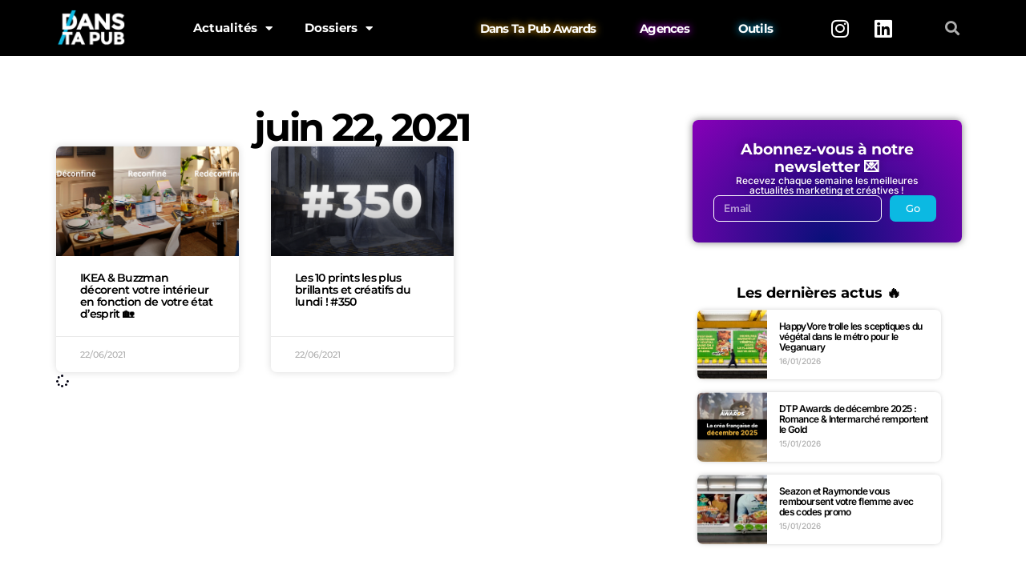

--- FILE ---
content_type: text/html; charset=UTF-8
request_url: https://www.danstapub.com/2021/06/22/
body_size: 26002
content:
<!DOCTYPE html>
<html lang="fr-FR">
<head>
	<meta charset="UTF-8">
	<meta name="viewport" content="width=device-width, initial-scale=1.0, viewport-fit=cover" />		<meta name='robots' content='noindex, follow' />
	<style>img:is([sizes="auto" i], [sizes^="auto," i]) { contain-intrinsic-size: 3000px 1500px }</style>
	<!-- Google tag (gtag.js) consent mode dataLayer added by Site Kit -->
<script type="text/javascript" id="google_gtagjs-js-consent-mode-data-layer">
/* <![CDATA[ */
window.dataLayer = window.dataLayer || [];function gtag(){dataLayer.push(arguments);}
gtag('consent', 'default', {"ad_personalization":"denied","ad_storage":"denied","ad_user_data":"denied","analytics_storage":"denied","functionality_storage":"denied","security_storage":"denied","personalization_storage":"denied","region":["AT","BE","BG","CH","CY","CZ","DE","DK","EE","ES","FI","FR","GB","GR","HR","HU","IE","IS","IT","LI","LT","LU","LV","MT","NL","NO","PL","PT","RO","SE","SI","SK"],"wait_for_update":500});
window._googlesitekitConsentCategoryMap = {"statistics":["analytics_storage"],"marketing":["ad_storage","ad_user_data","ad_personalization"],"functional":["functionality_storage","security_storage"],"preferences":["personalization_storage"]};
window._googlesitekitConsents = {"ad_personalization":"denied","ad_storage":"denied","ad_user_data":"denied","analytics_storage":"denied","functionality_storage":"denied","security_storage":"denied","personalization_storage":"denied","region":["AT","BE","BG","CH","CY","CZ","DE","DK","EE","ES","FI","FR","GB","GR","HR","HU","IE","IS","IT","LI","LT","LU","LV","MT","NL","NO","PL","PT","RO","SE","SI","SK"],"wait_for_update":500};
/* ]]> */
</script>
<!-- End Google tag (gtag.js) consent mode dataLayer added by Site Kit -->

	<!-- This site is optimized with the Yoast SEO plugin v26.4 - https://yoast.com/wordpress/plugins/seo/ -->
	<title>22/06/2021 - Dans Ta Pub</title>
	<meta property="og:locale" content="fr_FR" />
	<meta property="og:type" content="website" />
	<meta property="og:title" content="22/06/2021 - Dans Ta Pub" />
	<meta property="og:url" content="https://www.danstapub.com/2021/06/22/" />
	<meta property="og:site_name" content="Dans Ta Pub" />
	<meta name="twitter:card" content="summary_large_image" />
	<meta name="twitter:site" content="@danstapub" />
	<script type="application/ld+json" class="yoast-schema-graph">{"@context":"https://schema.org","@graph":[{"@type":"CollectionPage","@id":"https://www.danstapub.com/2021/06/22/","url":"https://www.danstapub.com/2021/06/22/","name":"22/06/2021 - Dans Ta Pub","isPartOf":{"@id":"https://www.danstapub.com/#website"},"primaryImageOfPage":{"@id":"https://www.danstapub.com/2021/06/22/#primaryimage"},"image":{"@id":"https://www.danstapub.com/2021/06/22/#primaryimage"},"thumbnailUrl":"https://www.danstapub.com/wp-content/uploads/2021/06/ikea-buzzman-print-deco.png","breadcrumb":{"@id":"https://www.danstapub.com/2021/06/22/#breadcrumb"},"inLanguage":"fr-FR"},{"@type":"ImageObject","inLanguage":"fr-FR","@id":"https://www.danstapub.com/2021/06/22/#primaryimage","url":"https://www.danstapub.com/wp-content/uploads/2021/06/ikea-buzzman-print-deco.png","contentUrl":"https://www.danstapub.com/wp-content/uploads/2021/06/ikea-buzzman-print-deco.png","width":1200,"height":627},{"@type":"BreadcrumbList","@id":"https://www.danstapub.com/2021/06/22/#breadcrumb","itemListElement":[{"@type":"ListItem","position":1,"name":"Accueil","item":"https://www.danstapub.com/"},{"@type":"ListItem","position":2,"name":"Archives pour 22/06/2021"}]},{"@type":"WebSite","@id":"https://www.danstapub.com/#website","url":"https://www.danstapub.com/","name":"Dans Ta Pub","description":"Blog publicité, marketing, digital, création","publisher":{"@id":"https://www.danstapub.com/#organization"},"potentialAction":[{"@type":"SearchAction","target":{"@type":"EntryPoint","urlTemplate":"https://www.danstapub.com/?s={search_term_string}"},"query-input":{"@type":"PropertyValueSpecification","valueRequired":true,"valueName":"search_term_string"}}],"inLanguage":"fr-FR"},{"@type":"Organization","@id":"https://www.danstapub.com/#organization","name":"Dans Ta Pub","url":"https://www.danstapub.com/","logo":{"@type":"ImageObject","inLanguage":"fr-FR","@id":"https://www.danstapub.com/#/schema/logo/image/","url":"https://www.danstapub.com/wp-content/uploads/2025/04/04_LOGO-NOIR.png","contentUrl":"https://www.danstapub.com/wp-content/uploads/2025/04/04_LOGO-NOIR.png","width":792,"height":458,"caption":"Dans Ta Pub"},"image":{"@id":"https://www.danstapub.com/#/schema/logo/image/"},"sameAs":["https://www.facebook.com/danstapub/","https://x.com/danstapub","https://www.instagram.com/danstapub/","https://www.linkedin.com/company/dans-ta-pub","https://fr.pinterest.com/danstapub/","https://www.youtube.com/user/DansTaPub"]}]}</script>
	<!-- / Yoast SEO plugin. -->


<link rel='dns-prefetch' href='//secure.gravatar.com' />
<link rel='dns-prefetch' href='//www.googletagmanager.com' />
<link rel='dns-prefetch' href='//stats.wp.com' />
<link rel='dns-prefetch' href='//fonts.googleapis.com' />
<link rel='dns-prefetch' href='//widgets.wp.com' />
<link rel='dns-prefetch' href='//pagead2.googlesyndication.com' />
<link rel='preconnect' href='//c0.wp.com' />
<link rel="alternate" type="application/rss+xml" title="Dans Ta Pub &raquo; Flux" href="https://www.danstapub.com/feed/" />
<link rel="alternate" type="application/rss+xml" title="Dans Ta Pub &raquo; Flux des commentaires" href="https://www.danstapub.com/comments/feed/" />
<link rel='stylesheet' id='wp-block-library-css' href='https://c0.wp.com/c/6.8.3/wp-includes/css/dist/block-library/style.min.css' type='text/css' media='all' />
<style id='classic-theme-styles-inline-css' type='text/css'>
/*! This file is auto-generated */
.wp-block-button__link{color:#fff;background-color:#32373c;border-radius:9999px;box-shadow:none;text-decoration:none;padding:calc(.667em + 2px) calc(1.333em + 2px);font-size:1.125em}.wp-block-file__button{background:#32373c;color:#fff;text-decoration:none}
</style>
<link rel='stylesheet' id='mediaelement-css' href='https://c0.wp.com/c/6.8.3/wp-includes/js/mediaelement/mediaelementplayer-legacy.min.css' type='text/css' media='all' />
<link rel='stylesheet' id='wp-mediaelement-css' href='https://c0.wp.com/c/6.8.3/wp-includes/js/mediaelement/wp-mediaelement.min.css' type='text/css' media='all' />
<style id='jetpack-sharing-buttons-style-inline-css' type='text/css'>
.jetpack-sharing-buttons__services-list{display:flex;flex-direction:row;flex-wrap:wrap;gap:0;list-style-type:none;margin:5px;padding:0}.jetpack-sharing-buttons__services-list.has-small-icon-size{font-size:12px}.jetpack-sharing-buttons__services-list.has-normal-icon-size{font-size:16px}.jetpack-sharing-buttons__services-list.has-large-icon-size{font-size:24px}.jetpack-sharing-buttons__services-list.has-huge-icon-size{font-size:36px}@media print{.jetpack-sharing-buttons__services-list{display:none!important}}.editor-styles-wrapper .wp-block-jetpack-sharing-buttons{gap:0;padding-inline-start:0}ul.jetpack-sharing-buttons__services-list.has-background{padding:1.25em 2.375em}
</style>
<link rel='stylesheet' id='csco-block-posts-sidebar-style-css' href='https://www.danstapub.com/wp-content/themes/authentic/css/blocks/posts-sidebar.css?ver=1598099181' type='text/css' media='all' />
<link rel='stylesheet' id='csco-block-twitter-slider-style-css' href='https://www.danstapub.com/wp-content/themes/authentic/css/blocks/twitter-slider.css?ver=1598099181' type='text/css' media='all' />
<link rel='stylesheet' id='csco-block-tiles-style-css' href='https://www.danstapub.com/wp-content/themes/authentic/css/blocks/tiles.css?ver=1598099181' type='text/css' media='all' />
<link rel='stylesheet' id='csco-block-horizontal-tiles-style-css' href='https://www.danstapub.com/wp-content/themes/authentic/css/blocks/horizontal-tiles.css?ver=1598099181' type='text/css' media='all' />
<link rel='stylesheet' id='csco-block-full-style-css' href='https://www.danstapub.com/wp-content/themes/authentic/css/blocks/full.css?ver=1598099181' type='text/css' media='all' />
<link rel='stylesheet' id='csco-block-slider-style-css' href='https://www.danstapub.com/wp-content/themes/authentic/css/blocks/slider.css?ver=1598099181' type='text/css' media='all' />
<link rel='stylesheet' id='csco-block-carousel-style-css' href='https://www.danstapub.com/wp-content/themes/authentic/css/blocks/carousel.css?ver=1598099181' type='text/css' media='all' />
<link rel='stylesheet' id='csco-block-wide-style-css' href='https://www.danstapub.com/wp-content/themes/authentic/css/blocks/wide.css?ver=1598099181' type='text/css' media='all' />
<link rel='stylesheet' id='csco-block-narrow-style-css' href='https://www.danstapub.com/wp-content/themes/authentic/css/blocks/narrow.css?ver=1598099181' type='text/css' media='all' />
<style id='global-styles-inline-css' type='text/css'>
:root{--wp--preset--aspect-ratio--square: 1;--wp--preset--aspect-ratio--4-3: 4/3;--wp--preset--aspect-ratio--3-4: 3/4;--wp--preset--aspect-ratio--3-2: 3/2;--wp--preset--aspect-ratio--2-3: 2/3;--wp--preset--aspect-ratio--16-9: 16/9;--wp--preset--aspect-ratio--9-16: 9/16;--wp--preset--color--black: #000000;--wp--preset--color--cyan-bluish-gray: #abb8c3;--wp--preset--color--white: #ffffff;--wp--preset--color--pale-pink: #f78da7;--wp--preset--color--vivid-red: #cf2e2e;--wp--preset--color--luminous-vivid-orange: #ff6900;--wp--preset--color--luminous-vivid-amber: #fcb900;--wp--preset--color--light-green-cyan: #7bdcb5;--wp--preset--color--vivid-green-cyan: #00d084;--wp--preset--color--pale-cyan-blue: #8ed1fc;--wp--preset--color--vivid-cyan-blue: #0693e3;--wp--preset--color--vivid-purple: #9b51e0;--wp--preset--gradient--vivid-cyan-blue-to-vivid-purple: linear-gradient(135deg,rgba(6,147,227,1) 0%,rgb(155,81,224) 100%);--wp--preset--gradient--light-green-cyan-to-vivid-green-cyan: linear-gradient(135deg,rgb(122,220,180) 0%,rgb(0,208,130) 100%);--wp--preset--gradient--luminous-vivid-amber-to-luminous-vivid-orange: linear-gradient(135deg,rgba(252,185,0,1) 0%,rgba(255,105,0,1) 100%);--wp--preset--gradient--luminous-vivid-orange-to-vivid-red: linear-gradient(135deg,rgba(255,105,0,1) 0%,rgb(207,46,46) 100%);--wp--preset--gradient--very-light-gray-to-cyan-bluish-gray: linear-gradient(135deg,rgb(238,238,238) 0%,rgb(169,184,195) 100%);--wp--preset--gradient--cool-to-warm-spectrum: linear-gradient(135deg,rgb(74,234,220) 0%,rgb(151,120,209) 20%,rgb(207,42,186) 40%,rgb(238,44,130) 60%,rgb(251,105,98) 80%,rgb(254,248,76) 100%);--wp--preset--gradient--blush-light-purple: linear-gradient(135deg,rgb(255,206,236) 0%,rgb(152,150,240) 100%);--wp--preset--gradient--blush-bordeaux: linear-gradient(135deg,rgb(254,205,165) 0%,rgb(254,45,45) 50%,rgb(107,0,62) 100%);--wp--preset--gradient--luminous-dusk: linear-gradient(135deg,rgb(255,203,112) 0%,rgb(199,81,192) 50%,rgb(65,88,208) 100%);--wp--preset--gradient--pale-ocean: linear-gradient(135deg,rgb(255,245,203) 0%,rgb(182,227,212) 50%,rgb(51,167,181) 100%);--wp--preset--gradient--electric-grass: linear-gradient(135deg,rgb(202,248,128) 0%,rgb(113,206,126) 100%);--wp--preset--gradient--midnight: linear-gradient(135deg,rgb(2,3,129) 0%,rgb(40,116,252) 100%);--wp--preset--font-size--small: 13px;--wp--preset--font-size--medium: 20px;--wp--preset--font-size--large: 36px;--wp--preset--font-size--x-large: 42px;--wp--preset--spacing--20: 0.44rem;--wp--preset--spacing--30: 0.67rem;--wp--preset--spacing--40: 1rem;--wp--preset--spacing--50: 1.5rem;--wp--preset--spacing--60: 2.25rem;--wp--preset--spacing--70: 3.38rem;--wp--preset--spacing--80: 5.06rem;--wp--preset--shadow--natural: 6px 6px 9px rgba(0, 0, 0, 0.2);--wp--preset--shadow--deep: 12px 12px 50px rgba(0, 0, 0, 0.4);--wp--preset--shadow--sharp: 6px 6px 0px rgba(0, 0, 0, 0.2);--wp--preset--shadow--outlined: 6px 6px 0px -3px rgba(255, 255, 255, 1), 6px 6px rgba(0, 0, 0, 1);--wp--preset--shadow--crisp: 6px 6px 0px rgba(0, 0, 0, 1);}:where(.is-layout-flex){gap: 0.5em;}:where(.is-layout-grid){gap: 0.5em;}body .is-layout-flex{display: flex;}.is-layout-flex{flex-wrap: wrap;align-items: center;}.is-layout-flex > :is(*, div){margin: 0;}body .is-layout-grid{display: grid;}.is-layout-grid > :is(*, div){margin: 0;}:where(.wp-block-columns.is-layout-flex){gap: 2em;}:where(.wp-block-columns.is-layout-grid){gap: 2em;}:where(.wp-block-post-template.is-layout-flex){gap: 1.25em;}:where(.wp-block-post-template.is-layout-grid){gap: 1.25em;}.has-black-color{color: var(--wp--preset--color--black) !important;}.has-cyan-bluish-gray-color{color: var(--wp--preset--color--cyan-bluish-gray) !important;}.has-white-color{color: var(--wp--preset--color--white) !important;}.has-pale-pink-color{color: var(--wp--preset--color--pale-pink) !important;}.has-vivid-red-color{color: var(--wp--preset--color--vivid-red) !important;}.has-luminous-vivid-orange-color{color: var(--wp--preset--color--luminous-vivid-orange) !important;}.has-luminous-vivid-amber-color{color: var(--wp--preset--color--luminous-vivid-amber) !important;}.has-light-green-cyan-color{color: var(--wp--preset--color--light-green-cyan) !important;}.has-vivid-green-cyan-color{color: var(--wp--preset--color--vivid-green-cyan) !important;}.has-pale-cyan-blue-color{color: var(--wp--preset--color--pale-cyan-blue) !important;}.has-vivid-cyan-blue-color{color: var(--wp--preset--color--vivid-cyan-blue) !important;}.has-vivid-purple-color{color: var(--wp--preset--color--vivid-purple) !important;}.has-black-background-color{background-color: var(--wp--preset--color--black) !important;}.has-cyan-bluish-gray-background-color{background-color: var(--wp--preset--color--cyan-bluish-gray) !important;}.has-white-background-color{background-color: var(--wp--preset--color--white) !important;}.has-pale-pink-background-color{background-color: var(--wp--preset--color--pale-pink) !important;}.has-vivid-red-background-color{background-color: var(--wp--preset--color--vivid-red) !important;}.has-luminous-vivid-orange-background-color{background-color: var(--wp--preset--color--luminous-vivid-orange) !important;}.has-luminous-vivid-amber-background-color{background-color: var(--wp--preset--color--luminous-vivid-amber) !important;}.has-light-green-cyan-background-color{background-color: var(--wp--preset--color--light-green-cyan) !important;}.has-vivid-green-cyan-background-color{background-color: var(--wp--preset--color--vivid-green-cyan) !important;}.has-pale-cyan-blue-background-color{background-color: var(--wp--preset--color--pale-cyan-blue) !important;}.has-vivid-cyan-blue-background-color{background-color: var(--wp--preset--color--vivid-cyan-blue) !important;}.has-vivid-purple-background-color{background-color: var(--wp--preset--color--vivid-purple) !important;}.has-black-border-color{border-color: var(--wp--preset--color--black) !important;}.has-cyan-bluish-gray-border-color{border-color: var(--wp--preset--color--cyan-bluish-gray) !important;}.has-white-border-color{border-color: var(--wp--preset--color--white) !important;}.has-pale-pink-border-color{border-color: var(--wp--preset--color--pale-pink) !important;}.has-vivid-red-border-color{border-color: var(--wp--preset--color--vivid-red) !important;}.has-luminous-vivid-orange-border-color{border-color: var(--wp--preset--color--luminous-vivid-orange) !important;}.has-luminous-vivid-amber-border-color{border-color: var(--wp--preset--color--luminous-vivid-amber) !important;}.has-light-green-cyan-border-color{border-color: var(--wp--preset--color--light-green-cyan) !important;}.has-vivid-green-cyan-border-color{border-color: var(--wp--preset--color--vivid-green-cyan) !important;}.has-pale-cyan-blue-border-color{border-color: var(--wp--preset--color--pale-cyan-blue) !important;}.has-vivid-cyan-blue-border-color{border-color: var(--wp--preset--color--vivid-cyan-blue) !important;}.has-vivid-purple-border-color{border-color: var(--wp--preset--color--vivid-purple) !important;}.has-vivid-cyan-blue-to-vivid-purple-gradient-background{background: var(--wp--preset--gradient--vivid-cyan-blue-to-vivid-purple) !important;}.has-light-green-cyan-to-vivid-green-cyan-gradient-background{background: var(--wp--preset--gradient--light-green-cyan-to-vivid-green-cyan) !important;}.has-luminous-vivid-amber-to-luminous-vivid-orange-gradient-background{background: var(--wp--preset--gradient--luminous-vivid-amber-to-luminous-vivid-orange) !important;}.has-luminous-vivid-orange-to-vivid-red-gradient-background{background: var(--wp--preset--gradient--luminous-vivid-orange-to-vivid-red) !important;}.has-very-light-gray-to-cyan-bluish-gray-gradient-background{background: var(--wp--preset--gradient--very-light-gray-to-cyan-bluish-gray) !important;}.has-cool-to-warm-spectrum-gradient-background{background: var(--wp--preset--gradient--cool-to-warm-spectrum) !important;}.has-blush-light-purple-gradient-background{background: var(--wp--preset--gradient--blush-light-purple) !important;}.has-blush-bordeaux-gradient-background{background: var(--wp--preset--gradient--blush-bordeaux) !important;}.has-luminous-dusk-gradient-background{background: var(--wp--preset--gradient--luminous-dusk) !important;}.has-pale-ocean-gradient-background{background: var(--wp--preset--gradient--pale-ocean) !important;}.has-electric-grass-gradient-background{background: var(--wp--preset--gradient--electric-grass) !important;}.has-midnight-gradient-background{background: var(--wp--preset--gradient--midnight) !important;}.has-small-font-size{font-size: var(--wp--preset--font-size--small) !important;}.has-medium-font-size{font-size: var(--wp--preset--font-size--medium) !important;}.has-large-font-size{font-size: var(--wp--preset--font-size--large) !important;}.has-x-large-font-size{font-size: var(--wp--preset--font-size--x-large) !important;}
:where(.wp-block-post-template.is-layout-flex){gap: 1.25em;}:where(.wp-block-post-template.is-layout-grid){gap: 1.25em;}
:where(.wp-block-columns.is-layout-flex){gap: 2em;}:where(.wp-block-columns.is-layout-grid){gap: 2em;}
:root :where(.wp-block-pullquote){font-size: 1.5em;line-height: 1.6;}
</style>
<link rel='stylesheet' id='407546b280492808ed3dbbdd60d3a04b-css' href='//fonts.googleapis.com/css?family=Nunito+Sans%3Aregular&#038;ver=6.2.1' type='text/css' media='all' />
<link rel='stylesheet' id='be8dbc64a71b02d4ebc414fc9b596ec9-css' href='//fonts.googleapis.com/css?family=Nunito+Sans%3A300&#038;ver=6.2.1' type='text/css' media='all' />
<link rel='stylesheet' id='3bac87d64d97e96d0e935628a9383379-css' href='//fonts.googleapis.com/css?family=Montserrat&#038;ver=6.2.1' type='text/css' media='all' />
<link rel='stylesheet' id='cca7a1e8cbdedf0b4cebaad450abffaf-css' href='//fonts.googleapis.com/css?family=Montserrat%3A700&#038;ver=6.2.1' type='text/css' media='all' />
<link rel='stylesheet' id='376db17254fb7def71c704a3ccc30ad6-css' href='//fonts.googleapis.com/css?family=Montserrat%3A600&#038;ver=6.2.1' type='text/css' media='all' />
<link rel='stylesheet' id='4fa207ac6f1cb349c1d19111d15fc36d-css' href='//fonts.googleapis.com/css?family=Montserrat%3A500&#038;ver=6.2.1' type='text/css' media='all' />
<link rel='stylesheet' id='812e2d89f7f10497b96f8f880557912d-css' href='//fonts.googleapis.com/css?family=Montserrat%3A300&#038;ver=6.2.1' type='text/css' media='all' />
<link rel='stylesheet' id='csco-styles-css' href='https://www.danstapub.com/wp-content/themes/authentic/style.css?ver=6.2.1' type='text/css' media='all' />
<style id='csco-styles-inline-css' type='text/css'>
body, .offcanvas, #search, input[type=search], input[type=text], input[type=number], input[type=email], input[type=tel], input[type=password], textarea, .form-control, .pk-card, .pagination-content, .adp-popup-type-content .adp-popup-container{background-color:#ffffff;}.entry-content .pk-block-bg-inverse, .pk-dropcap-bg-inverse:first-letter, .entry-content .has-drop-cap.is-cnvs-dropcap-bg-dark:first-letter{color:#ffffff!important;}body, input[type=search], input[type=text], input[type=number], input[type=email], input[type=tel], input[type=password], textarea, .abr-reviews-posts .abr-review-meta{color:#777777;}blockquote cite, figcaption, .wp-caption-text, .wp-block-gallery .blocks-gallery-item figcaption, .wp-block-image figcaption, .wp-block-audio figcaption, .wp-block-embed figcaption, .wp-block-pullquote cite, .wp-block-pullquote footer, .wp-block-pullquote .wp-block-pullquote__citation, .wp-block-quote cite, label, .text-small, .comment-metadata, .logged-in-as, .post-categories, .post-count, .product-count, .post-meta, .entry-content figcaption, .post-media figcaption, .post-tags, .sub-title, .tagcloud, .timestamp, #wp-calendar caption, .comment-metadata a, .comment-metadata, .widget_rss ul li cite, .widget_rss ul li .rss-date, .pk-widget-about .pk-about-small, .pk-share-buttons-total .pk-share-buttons-count, .pk-share-buttons-post-loop .pk-share-buttons-count, .pk-share-buttons-block-posts .pk-share-buttons-count, .pk-share-buttons-post-sidebar .pk-share-buttons-count, .pk-share-buttons-post-loop .pk-share-buttons-link:hover .pk-share-buttons-count, .pk-share-buttons-block-posts .pk-share-buttons-link:hover .pk-share-buttons-count, .pk-share-buttons-post-sidebar .pk-share-buttons-link:hover .pk-share-buttons-count, .title-share, .pk-social-links-template-default .pk-social-links-label, .pk-social-links-wrap .pk-social-links-label, .pk-color-secondary, .pk-twitter-default .pk-twitter-tweet:before, .cs-meet-team .pk-social-links-link, .abr-post-review .abr-review-score .abr-review-subtext .abr-data-label{color:#262626;}.owl-dot span, .abr-post-review .abr-review-score .abr-review-subtext .abr-data-info{background-color:#262626;}.entry-content p > code, a, #search .close, .button-link, .pk-share-buttons-total .pk-share-buttons-label, .pk-share-buttons-total .pk-share-buttons-title, .pk-social-links-wrap .pk-social-links-count, .pk-nav-tabs .pk-nav-link, .pk-nav-tabs .pk-nav-link.pk-active, .pk-tabs .pk-nav-pills .pk-nav-link, .pk-block-social-links .pk-social-links-link, .pk-block-social-links .pk-social-links-title, .pk-social-links-scheme-light .pk-social-links-link, .pk-social-links-scheme-light .pk-social-links-title, .pk-social-links-scheme-bold .pk-social-links-title, .pk-social-links-scheme-bold-rounded .pk-social-links-title, .pk-share-buttons-scheme-default .pk-share-buttons-link, .pk-share-buttons-after-post.pk-share-buttons-scheme-default .pk-share-buttons-link:not(:hover), .pk-share-buttons-before-post.pk-share-buttons-scheme-default .pk-share-buttons-link:not(:hover), .pk-toc ol > li:before, ol.pk-list-styled > li:before, h2.pk-heading-numbered:before, .pk-card-header a, .pk-twitter-info a, .pk-instagram-username a, .pk-social-links-template-default .pk-social-links-link, .pk-widget-contributors .pk-social-links-link, .cs-list-articles > li > a, .pk-block-contributors .author-name a, .edit-post-visual-editor.editor-styles-wrapper .pk-author-posts-single a, .pk-twitter-content a, .pk-block-author .pk-widget-author-container:not(.pk-bg-overlay) .pk-author-title a, .pk-share-buttons-scheme-simple-light .pk-share-buttons-link, .pk-share-buttons-scheme-simple-light .pk-share-buttons-count, .is-style-pk-share-buttons-simple-light .pk-share-buttons-link, .is-style-pk-share-buttons-simple-light .pk-share-buttons-link .pk-share-buttons-count, .is-style-pk-share-buttons-default .pk-share-buttons-link:not(hover), ol.is-style-cnvs-list-styled > li:before, h2.is-style-cnvs-heading-numbered:before, .cnvs-block-collapsible .cnvs-block-collapsible-title h6 a{color:#000000;}.owl-dot.active span{background-color:#000000;}a:hover, .button-link:hover, #search .close:hover, .pk-social-links-scheme-light:not(.pk-social-links-scheme-light-bg) .pk-social-links-link:hover .pk-social-links-title, .is-style-pk-social-links-bold .pk-social-links-link:hover .pk-social-links-title, .pk-social-links-scheme-bold .pk-social-links-link:hover .pk-social-links-title, .is-style-pk-social-links-bold-rounded .pk-social-links-link:hover .pk-social-links-title, .pk-social-links-scheme-bold-rounded .pk-social-links-link:hover .pk-social-links-title, .pk-nav-tabs .pk-nav-link:not(.pk-active):focus, .pk-nav-tabs .pk-nav-link:not(.pk-active):hover, .pk-card-header a:hover, .pk-twitter-info a:hover, .pk-instagram-username a:hover, .pk-widget-contributors .pk-social-links-link:hover, .cs-list-articles > li > a:hover, .pk-block-contributors .author-name a:hover, .edit-post-visual-editor.editor-styles-wrapper .pk-author-posts-single a:hover, .pk-twitter-content a:hover, .pk-block-author .pk-widget-author-container:not(.pk-bg-overlay) .pk-author-title a:hover, .cnvs-block-collapsible .cnvs-block-collapsible-title h6 a:hover{color:#0bb9e2;}.wp-block-separator{color:#eeeeee;}hr, .wp-block-separator:not(.is-style-dots), .wp-block-pullquote:not([style*="border-color"]), .entry-content .table-bordered th, .entry-content .table-bordered td, section.widget .widget-wrap, .form-control, input[type=search], input[type=text], input[type=number], input[type=email], input[type=tel], input[type=password], textarea, select, .pk-collapsibles .pk-card, .post-archive .archive-compact .post-masonry, .post-archive .archive-compact .post-grid, .post-archive .archive-compact.archive-masonry section.widget, .post-archive .archive-compact.archive-grid section.widget, .archive-list section.widget .widget-wrap, .archive-standard section.widget .widget-wrap, .sidebar-offcanvas .widget, .pk-nav-tabs .pk-nav-link, .pk-collapsibles .pk-card + .pk-card, .cnvs-block-tabs .cnvs-block-tabs-buttons .cnvs-block-tabs-button a, .cnvs-block-collapsibles .cnvs-block-collapsible, .abr-reviews-posts .abr-post-item{border-color:#eeeeee;}hr, .entry-content table th, .entry-content table td, .entry-content table tbody + tbody, .header-enabled .navbar-primary:not(.sticky-nav-slide) .navbar, .navigation.comment-navigation, .site-main > article > .post-author, .post-main .post-author, .comment-body + .comment-respond, .comment-list + .comment-respond, .comment-list article, .comment-list .pingback, .comment-list .trackback, .post-standard:not(.post-featured) + .post-standard:not(.post-featured), .archive-first + .archive-list, .single .section-carousel, .widget_nav_menu .menu > .menu-item:not(:first-child), .widget_pages li:not(:first-child) a, .widget_meta li:not(:first-child) a, .widget_categories > ul > li:not(:first-child), .widget_archive > ul > li:not(:first-child), .widget_categories .widget-wrap > ul > li:not(:first-child), .widget_archive .widget-wrap > ul > li:not(:first-child), .widget_recent_comments li:not(:first-child), .widget_recent_entries li:not(:first-child), #wp-calendar tbody td, .navigation.pagination, .navigation.pagination + .post-tags, .fb-comments, .post-tags, .page-header-simple .page-header + .post-archive, .section-grid + .site-content > .cs-container:before, .archive-pagination:not(:empty), .post-list:not(.post-featured) + .post-list:not(.post-featured), .post-list + .post, .post + .post-list, .cs-meet-team .cs-author .cs-author-posts, .pk-widget-contributors .pk-author-item, .pk-toc:not(:first-child), .pk-inline-posts:not(:first-child), .cnvs-block-toc:not(:first-child){border-top-color:#eeeeee;}.entry-content thead th, .navbar-primary:not(.sticky-nav-slide) .navbar, .sticky-nav-slide, .topbar, .navbar-offcanvas, .navigation.comment-navigation, .widget_rss ul li, .searchwp-live-search-results.searchwp-live-search-results-showing .searchwp-live-search-result:not(:last-child) a, .pk-separator, .pk-toc:not(:last-child), .pk-inline-posts:not(:last-child), .cnvs-block-tabs.cnvs-block-tabs-vertical .cnvs-block-tabs-buttons .cnvs-block-tabs-button-active a, .cnvs-block-toc:not(:last-child){border-bottom-color:#eeeeee;}.pk-nav-tabs .pk-nav-link:not(.pk-active):focus, .pk-nav-tabs .pk-nav-link:not(.pk-active):hover{background-color:#eeeeee;}.wp-block-separator.is-style-dots:before{color:#eeeeee;}.entry-content p > code, .site-main .pk-subscribe-form-wrap, .post-comments, .archive-list .pk-subscribe-form-wrap, .archive-full .pk-subscribe-form-wrap, .entry-content .pk-dropcap-bg-inverse:first-letter, .entry-content .pk-dropcap-bg-light:first-letter, .entry-content .pk-block-bg-inverse, .entry-content .pk-block-bg-light, .basic_mailchimp_widget, .pk-twitter-slider, .pk-card-header, .pk-share-buttons-after-post.pk-share-buttons-scheme-default .pk-share-buttons-link, .pk-share-buttons-before-post.pk-share-buttons-scheme-default .pk-share-buttons-link, .pk-toc ol > li:before, ol.pk-list-styled > li:before, .pk-social-links-scheme-light-bg .pk-social-links-link, .is-style-pk-social-links-light-bg .pk-social-links-link, h2.pk-heading-numbered:before, .entry-content .table-bordered th, .entry-content .table-striped tbody tr:nth-of-type(odd), .wp-block-code, .wp-block-verse, .wp-block-preformatted, .is-style-pk-share-buttons-default .pk-share-buttons-link:not(hover), .is-style-pk-share-buttons-bold .pk-share-buttons-link, .cnvs-block-twitter-layout-slider, .entry-content .has-drop-cap:first-letter, ol.is-style-cnvs-list-styled > li:before, h2.is-style-cnvs-heading-numbered:before, .wp-block-group.is-style-cnvs-block-bg-light{background-color:#f8f8f8;}.cnvs-block-collapsible-title{background-color:#f8f8f8;}h1, h2, h3, h4, h5, h6, .comment .fn, #search input[type="search"], .entry-content .table-bordered th, .wp-block-table td strong, .abr-post-review .abr-review-name, .abr-post-review .abr-review-text, .abr-reviews-posts .abr-review-number{color:#000000;}#search input[type="search"]:-ms-input-placeholder{color:#000000;}#search input[type="search"]:-moz-placeholder{color:#000000;}#search input[type="search"]::-webkit-input-placeholder{color:#000000;}h1 a, h2 a, h3 a, h4 a, h5 a, h6 a, .comment .fn a, .cnvs-block-posts-sidebar:not(.cnvs-block-posts-sidebar-slider) .entry-title a, .pk-widget-posts:not(.pk-widget-posts-template-slider) .entry-title a{color:#000000;}h1 a:hover, h2 a:hover, h3 a:hover, h4 a:hover, h5 a:hover, h6 a:hover, .comment .fn a:hover, .cnvs-block-posts-sidebar:not(.cnvs-block-posts-sidebar-slider) .entry-title a:hover, .pk-widget-posts:not(.pk-widget-posts-template-slider) .entry-title a:hover{color:#0bb9e2;}.wp-block-button .wp-block-button__link:not(.has-background), .button-primary, .overlay-inner a.button-primary, .header-light .button-primary, .wp-block-search .wp-block-search__button, .post-number, .post-pagination .post-more .button, .pk-button-primary, .pk-author-button, .pk-about-button, .pk-instagram-follow, .pk-twitter-follow, .pk-subscribe-submit, .pk-badge-primary, .pk-featured-categories-vertical-list .pk-featured-count, .adp-button-primary{color:#eeeeee;}.pk-pin-it{color:#eeeeee!important;}.wp-block-button .wp-block-button__link:not(.has-background):hover, .button-primary:hover, .button-primary:active, .button-primary:focus, .button-primary:not([disabled]):not(.disabled).active, .button-primary:not([disabled]):not(.disabled):active, .overlay-inner a.button-primary:hover, .overlay-inner a.button-primary:active, .overlay-inner a.button-primary:focus, .overlay-inner a.button-primary:not([disabled]):not(.disabled).active, .overlay-inner a.button-primary:not([disabled]):not(.disabled):active, .header-light .button-primary:hover, .header-light .button-primary:active, .header-light .button-primary:focus, .header-light .button-primary:not([disabled]):not(.disabled).active, .header-light .button-primary:not([disabled]):not(.disabled):active, .wp-block-search .wp-block-search__button:hover, .post-pagination .post-more .button:hover, .pk-button-primary:not(:disabled):not(.disabled):active, .pk-button-primary:focus, .pk-button-primary:hover, .pk-button-primary:focus, .pk-button-primary:active, .pk-author-button:hover, .pk-about-button:hover, .pk-instagram-follow:hover, .pk-twitter-follow:hover, .pk-subscribe-submit:hover, .adp-button-primary:hover, .adp-button-primary:focus{color:#FFFFFF;}.pk-pin-it:hover{color:#FFFFFF!important;background-color:#000000!important;}.wp-block-button .wp-block-button__link:not(.has-background), .button-primary, .overlay-inner a.button-primary, .header-light .button-primary, .wp-block-search .wp-block-search__button, .post-number, .pk-tabs .pk-nav-pills .pk-nav-link.pk-active, .pk-tabs .pk-nav-pills .pk-nav-link.pk-active:focus, .pk-tabs  .pk-nav-pills .pk-tabs .pk-nav-pills .pk-nav-link.pk-active:hover, .pk-button-primary, .pk-author-button, .pk-about-button, .pk-instagram-follow, .pk-twitter-follow, .pk-subscribe-submit, .pk-badge-primary, .pk-featured-categories-vertical-list .pk-featured-count, .cnvs-block-tabs.is-style-cnvs-block-tabs-pills .cnvs-block-tabs-buttons .cnvs-block-tabs-button.cnvs-block-tabs-button-active a, .cnvs-block-tabs.is-style-cnvs-block-tabs-pills .cnvs-block-tabs-buttons .cnvs-block-tabs-button.cnvs-block-tabs-button-active a:focus, .cnvs-block-tabs.is-style-cnvs-block-tabs-pills .cnvs-block-tabs-buttons .cnvs-block-tabs-button.cnvs-block-tabs-button-active a:hover, .adp-button-primary{background-color:#000000;}.pk-bg-primary, .pk-pin-it{background-color:#000000!important;}.post-tags a:focus, .post-tags a:hover, .tagcloud a:focus, .tagcloud a:hover, .wp-block-button .wp-block-button__link:not(.has-background):hover, .button-primary:hover, .button-primary:active, .button-primary:focus, .button-primary:not([disabled]):not(.disabled).active, .button-primary:not([disabled]):not(.disabled):active, .overlay-inner a.button-primary:hover, .overlay-inner a.button-primary:active, .overlay-inner a.button-primary:focus, .overlay-inner a.button-primary:not([disabled]):not(.disabled).active, .overlay-inner a.button-primary:not([disabled]):not(.disabled):active, .header-light .button-primary:hover, .header-light .button-primary:active, .header-light .button-primary:focus, .header-light .button-primary:not([disabled]):not(.disabled).active, .header-light .button-primary:not([disabled]):not(.disabled):active, .wp-block-search .wp-block-search__button:hover, .pk-button-primary:not(:disabled):not(.disabled):active, .pk-button-primary:hover, .pk-button-primary:active, .pk-button-primary:focus, .pk-author-button:hover, .pk-about-button:hover, .pk-instagram-follow:hover, .pk-twitter-follow:hover, .pk-subscribe-submit:hover, .adp-button-primary:hover, .adp-button-primary:focus{background-color:#000000;}.button-secondary, .pk-button-secondary{color:#A0A0A0!important;background-color:#EEEEEE;}.button-secondary:hover, .button-secondary:active, .button-secondary:focus, .pk-button-secondary:hover, .pk-button-secondary:active, .pk-button-secondary:focus{color:#000000!important;background-color:#F8F8F8;}.site-title{color:#000000;}.site-title:hover{color:#A0A0A0;}.site-description{color:#A0A0A0;}.navbar-primary{background-color:rgba(0,0,0,0.97);}.navbar-primary:not(.sticky-nav-slide) .navbar, .sticky-nav-slide{border-bottom-width:1px;border-bottom-style:solid;}.navbar-primary a, .navbar-primary button, .navbar-primary .navbar-nav > li > a{color:#ffffff;}.navbar-primary a:hover, .navbar-primary button:hover, .navbar-primary .navbar-nav > li > a:focus, .navbar-primary .navbar-nav > li > a:hover, .navbar-primary .navbar-nav > li.current-menu-parent > a, .navbar-primary .navbar-nav > li.current-nav-item > a, .site-submenu:hover .navbar-widgets-btn{color:#a0a0a0;}.navbar-nav .sub-menu{background-color:#000000;}.navbar-nav .sub-menu > li > a, .navbar-nav .cs-mm-categories > li > a, .navbar-nav .menu-columns > .sub-menu > li > a:hover, .mega-menu-item .entry-title a{color:#ffffff;}.navbar-nav .sub-menu > li > a:hover, .navbar-nav .sub-menu > li > a:focus, .navbar-nav .sub-menu > li > a:active, .navbar-nav .cs-mm-categories > li > a:hover, .navbar-nav .cs-mm-categories > li > a:focus, .navbar-nav .cs-mm-categories > li > a:active, .mega-menu-item .entry-title a:hover{color:#A0A0A0;}.navbar-nav .sub-menu .current-menu-item > a, .navbar-nav .sub-menu .current-menu-ancestor > a, .navbar-nav .sub-menu .current-menu-parent > a{color:#A0A0A0;}.navbar-nav .sub-menu > li + li > a, .navbar-nav .cs-mm-categories > li + li > a{border-top:1px #282828 solid;}.navbar-primary .pk-social-links-template-nav .pk-social-links-icon{color:#000000;}.navbar-primary .pk-social-links-template-nav .pk-social-links-item .pk-social-links-link:hover .pk-social-links-icon{color:#000000;}.navbar-primary .pk-social-links-template-nav .pk-social-links-title, .navbar-primary .pk-social-links-template-nav .pk-social-links-count, .navbar-primary .pk-social-links-template-nav .pk-social-links-label{color:#a0a0a0;}.navbar-primary .pk-social-links-template-nav .pk-social-links-item .pk-social-links-link:hover .pk-social-links-title, .navbar-primary .pk-social-links-template-nav .pk-social-links-item .pk-social-links-link:hover .pk-social-links-count, .navbar-primary .pk-social-links-template-nav .pk-social-links-item .pk-social-links-link:hover .pk-social-links-label{color:#000000;}.navbar-primary .navbar-multi-column-widgets .navbar-widgets-container, .navbar-primary .navbar-single-column-widgets .widget-area{border:1px #EEEEEE solid;}.navbar-primary .navbar-multi-column-widgets .navbar-widgets-container, .navbar-primary .navbar-single-column-widgets .navbar-widgets-container{margin-top:0px;}.site-submenu .navbar-widgets-container, .site-submenu .pk-social-links-scheme-light-bg .pk-social-links-link{background-color:#FFFFFF;}.site-submenu{color:#777777;}.site-submenu label, .site-submenu figcaption, .site-submenu blockquote cite, .site-submenu .wp-caption-text, .site-submenu .wp-block-gallery .blocks-gallery-item figcaption, .site-submenu .wp-block-image figcaption, .site-submenu .wp-block-audio figcaption, .site-submenu .wp-block-embed figcaption, .site-submenu .wp-block-pullquote cite, .site-submenu .wp-block-pullquote footer, .site-submenu .wp-block-pullquote .wp-block-pullquote__citation, .site-submenu .wp-block-quote cite, .site-submenu .text-small, .site-submenu .comment-metadata, .site-submenu .logged-in-as, .site-submenu .post-categories, .site-submenu .post-count, .site-submenu .product-count, .site-submenu .post-meta, .site-submenu .entry-content figcaption, .site-submenu .post-media figcaption, .site-submenu .post-tags, .site-submenu .sub-title, .site-submenu .tagcloud, .site-submenu .timestamp, .site-submenu #wp-calendar caption, .site-submenu .comment-metadata a, .site-submenu .comment-metadata, .site-submenu .widget_rss ul li cite, .site-submenu .widget_rss ul li .rss-date, .site-submenu .title-share, .site-submenu .pk-widget-about .pk-about-small, .site-submenu .pk-share-buttons-total .pk-share-buttons-count, .site-submenu .pk-share-buttons-post-loop .pk-share-buttons-count, .site-submenu .pk-share-buttons-block-posts .pk-share-buttons-count, .site-submenu .pk-share-buttons-post-sidebar .pk-share-buttons-count, .site-submenu .pk-share-buttons-post-loop .pk-share-buttons-link:hover .pk-share-buttons-count, .site-submenu .pk-share-buttons-block-posts .pk-share-buttons-link:hover .pk-share-buttons-count, .site-submenu .pk-share-buttons-post-sidebar .pk-share-buttons-link:hover .pk-share-buttons-count, .site-submenu .pk-social-links-template-default .pk-social-links-label, .site-submenu .pk-social-links-wrap .pk-social-links-label, .site-submenu .pk-color-secondary, .site-submenu .pk-twitter-default .pk-twitter-tweet:before{color:#c9c9c9;}.site-submenu .owl-dot span{background-color:#c9c9c9;}.site-submenu .title-widget{color:#000000;}.site-submenu a, .site-submenu .post-meta, .site-submenu #wp-calendar thead th, .site-submenu h2, .site-submenu .pk-social-links-wrap .pk-social-links-count, .site-submenu .pk-social-links-scheme-light .pk-social-links-icon, .site-submenu .pk-social-links-wrap .pk-social-links-title, .site-submenu .pk-subscribe-form-wrap .pk-title, .site-submenu .pk-social-links-template-default .pk-social-links-link, .site-submenu .pk-widget-contributors .pk-social-links-link, .site-submenu .cnvs-block-posts-sidebar:not(.cnvs-block-posts-sidebar-slider) .entry-title a, .site-submenu .pk-widget-posts:not(.pk-widget-posts-template-slider) .entry-title a{color:#000000;}.site-submenu .owl-dot.active span{background-color:#000000;}.site-submenu a:hover,.site-submenu a:hover:active, .site-submenu a:focus:active, .site-submenu .pk-social-links-template-default .pk-social-links-link:hover, .site-submenu .pk-widget-contributors .pk-social-links-link:hover, .site-submenu .cnvs-block-posts-sidebar:not(.cnvs-block-posts-sidebar-slider) .entry-title a:hover, .site-submenu .cnvs-block-posts-sidebar:not(.cnvs-block-posts-sidebar-slider) .entry-title a:focus, .site-submenu .pk-widget-posts:not(.pk-widget-posts-template-slider) .entry-title a:hover, .site-submenu .pk-widget-posts:not(.pk-widget-posts-template-slider) .entry-title a:focus{color:#A0A0A0;}.site-submenu #wp-calendar tfoot tr #prev + .pad:after, .site-submenu #wp-calendar tbody td a, .sidebar-footer .basic_mailchimp_widget, .sidebar-footer .pk-social-links-template-vertical .pk-social-links-link{background-color:#EEEEEE;}.site-submenu .navbar-widgets-container .widget-col{border-color:#EEEEEE;}.site-submenu .widget, .site-submenu .widget_nav_menu .menu > .menu-item:not(:first-child), .site-submenu .widget_categories > ul > li:not(:first-child), .site-submenu .widget_archive > ul > li:not(:first-child), .site-submenu .widget_categories .widget-wrap > ul > li:not(:first-child), .widget_archive .site-submenu .widget-wrap > ul > li:not(:first-child), .site-submenu #wp-calendar tbody td, .site-submenu .widget_pages li:not(:first-child) a, .site-submenu .widget_meta li:not(:first-child) a, .site-submenu .widget_recent_comments li:not(:first-child), .site-submenu .widget_recent_entries li:not(:first-child), .site-submenu #wp-calendar tbody td#today:after, .footer-section + .footer-section > .cs-container > *, .sidebar-footer .widget + .widget, .site-submenu .pk-widget-contributors .pk-author-item{border-top-color:#EEEEEE;}.site-submenu .button, .site-submenu .post-number, .site-submenu .pk-author-button, .site-submenu .pk-about-button, .site-submenu .pk-instagram-follow, .site-submenu .pk-twitter-follow, .site-submenu .pk-subscribe-submit, .site-submenu .pk-badge-primary{color:#EEEEEE;}.site-submenu .button:hover, .site-submenu .button:active, .site-submenu .pk-author-button:hover, .site-submenu .pk-about-button:hover, .site-submenu .pk-instagram-follow:hover, .site-submenu .pk-twitter-follow:hover, .site-submenu .pk-subscribe-submit:hover, .site-submenu .pk-badge-primary:hover{color:#FFFFFF;}.site-submenu .button, .site-submenu select, .site-submenu .post-number, .site-submenu .pk-author-button, .site-submenu .pk-about-button, .site-submenu .pk-instagram-follow, .site-submenu .pk-twitter-follow, .site-submenu .pk-subscribe-submit, .site-submenu .pk-badge-primary{background-color:#282828;}.site-submenu .button:hover, .site-submenu .button:active, .site-submenu .button:focus, .site-submenu .button:active, .site-submenu .pk-author-button:hover, .site-submenu .pk-about-button:hover, .site-submenu .pk-instagram-follow:hover, .site-submenu .pk-twitter-follow:hover, .site-submenu .pk-subscribe-submit:hover, .site-submenu .pk-badge-primary:hover{background-color:#000000;}.topbar{background-color:#0a0a0a;border-bottom-width:1px;border-bottom-style:solid;}.topbar a, .topbar .navbar-nav > li > a, .topbar .pk-social-links-template-nav .pk-social-links-icon, .topbar .pk-social-links-template-nav .pk-social-links-label, .topbar .pk-social-links-template-nav .pk-social-links-title{color:#ffffff;}.topbar a:hover, .topbar .navbar-nav > li > a:focus, .topbar .navbar-nav > li > a:hover, .topbar .navbar-nav > li.current-menu-item > a, .topbar .pk-social-links-template-nav .pk-social-links-item .pk-social-links-link:hover .pk-social-links-icon, .topbar .pk-social-links-template-nav .pk-social-links-item .pk-social-links-link:hover pk-social-links-title, .topbar .pk-social-links-template-nav .pk-social-links-count{color:#a0a0a0;}.topbar .pk-social-links-template-nav .pk-social-links-icon{color:#000000;}.topbar .pk-social-links-template-nav .pk-social-links-item .pk-social-links-link:hover .pk-social-links-icon{color:#000000;}.topbar .pk-social-links-template-nav .pk-social-links-title, .topbar .pk-social-links-template-nav .pk-social-links-count, .topbar .pk-social-links-template-nav .pk-social-links-label{color:#A0A0A0;}.topbar .pk-social-links-template-nav .pk-social-links-item .pk-social-links-link:hover .pk-social-links-title, .topbar .pk-social-links-template-nav .pk-social-links-item .pk-social-links-link:hover .pk-social-links-count, .topbar .pk-social-links-template-nav .pk-social-links-item .pk-social-links-link:hover .pk-social-links-label{color:#000000;}.offcanvas-header .navbar-brand, .offcanvas-header .navbar-toggle{color:#000000;}.offcanvas-header .navbar-brand:hover, .offcanvas-header .navbar-brand:focus, .offcanvas-header .navbar-toggle:hover, .offcanvas-header .navbar-toggle:focus{color:#A0A0A0;}.offcanvas-header .navbar{background-color:#FFFFFF;}.navbar-offcanvas{border-bottom-width:1px;border-bottom-style:solid;}.entry-content p{color:#3f3f3f;}.entry-content p > a:not(.button):not(.pk-button), .entry-content > ul a, .entry-content ol a, .entry-content .wp-block-column ol a, .entry-content .wp-block-column a, .entry-content table ol a, .entry-content table ul a, .taxonomy-description a, .entry-content .cnvs-block-section-content-inner > ol a, .entry-content .cnvs-block-section-content-inner > ul a{color:#0bb9e2;}.entry-content p > a:not(.button):not(.pk-button):hover, .entry-content ul a:hover, .entry-content ol a:hover, .taxonomy-description a:hover{color:#A0A0A0;}.post-categories a, .cs-block-archive-posts article:not(.post-featured) .entry-header .post-categories a, .cs-block-narrow .layout-variation-simple .entry-header .post-categories a, .cs-block-wide .layout-variation-simple .entry-header .post-categories a, .cs-block-carousel .post-categories a, .cnvs-block-posts-sidebar:not(.cnvs-block-posts-sidebar-slider) .post-categories a, .pk-widget-posts .post-categories a{color:#000000;}.post-categories a:hover, .post-categories a:focus, .cs-block-archive-posts article:not(.post-featured) .entry-header .post-categories a:hover, .cs-block-archive-posts article:not(.post-featured) .entry-header .post-categories a:focus, .cs-block-narrow .layout-variation-simple .entry-header .post-categories a:hover, .cs-block-narrow .layout-variation-simple .entry-header .post-categories a:focus, .cs-block-wide .layout-variation-simple .entry-header .post-categories a:hover, .cs-block-wide .layout-variation-simple .entry-header .post-categories a:focus, .cs-block-carousel .post-categories a:hover, .cs-block-carousel .post-categories a:focus, .cnvs-block-posts-sidebar:not(.cnvs-block-posts-sidebar-slider) .post-categories a:hover, .cnvs-block-posts-sidebar:not(.cnvs-block-posts-sidebar-slider) .post-categories a:focus, .pk-widget-posts .post-categories a:hover, .pk-widget-posts .post-categories a:focus{color:#A0A0A0;}::selection{color:#FFFFFF;background:#38d2f4;}::-moz-selection{color:#FFFFFF;background:#38d2f4;}.entry-content blockquote, .entry-content blockquote p{color:#000000;}.entry-content .pk-dropcap:first-letter, .entry-content .pk-content-block, .entry-content .pk-callout, .entry-content .has-drop-cap:first-letter, .entry-content .has-drop-cap.is-cnvs-dropcap-bordered:first-letter, .entry-content .has-drop-cap.is-cnvs-dropcap-border-right:first-letter, .entry-content .has-drop-cap.:first-letter{color:#000000;}.entry-content .pk-dropcap-bg-inverse:first-letter, .entry-content .pk-dropcap-bg-inverse:first-letter, .entry-content .pk-block-border-top:before, .entry-content .pk-block-border-bottom:after, .entry-content .pk-block-bg-inverse, .entry-content .has-drop-cap.is-cnvs-dropcap-bg-dark:first-letter, .wp-block-group.is-style-cnvs-block-single-border:before, .wp-block-group.is-style-cnvs-block-single-border:after, .wp-block-group.is-style-cnvs-block-bg-inverse{background-color:#000000;}.entry-content .pk-dropcap-borders:first-letter, .entry-content .pk-block-border-all, .entry-content .has-drop-cap.is-cnvs-dropcap-bordered:first-letter, .wp-block-group.is-style-cnvs-block-bordered{border-color:#000000;}.entry-content .pk-dropcap-border-right:first-letter, .entry-content .pk-block-border-right, .entry-content .has-drop-cap.is-cnvs-dropcap-border-right:first-letter{border-right-color:#000000;}.entry-content .pk-block-border-left{border-left-color:#000000;}.site-footer, .site-footer .pk-social-links-scheme-light-bg .pk-social-links-link{background-color:#000000;}.site-footer{color:#A0A0A0;}.site-footer label, .site-footer figcaption, .site-footer blockquote cite, .site-footer .wp-caption-text, .site-footer .wp-block-gallery .blocks-gallery-item figcaption, .site-footer .wp-block-image figcaption, .site-footer .wp-block-audio figcaption, .site-footer .wp-block-embed figcaption, .site-footer .wp-block-pullquote cite, .site-footer .wp-block-pullquote footer, .site-footer .wp-block-pullquote .wp-block-pullquote__citation, .site-footer .wp-block-quote cite, .site-footer .text-small, .site-footer .comment-metadata, .site-footer .logged-in-as, .site-footer .post-categories, .site-footer .post-count, .site-footer .product-count, .site-footer .post-meta, .site-footer .entry-content figcaption, .site-footer .post-media figcaption, .site-footer .post-tags, .site-footer .sub-title, .site-footer .tagcloud, .site-footer .timestamp, .site-footer #wp-calendar caption, .site-footer .comment-metadata a, .site-footer .comment-metadata, .site-footer .widget_rss ul li cite, .site-footer .widget_rss ul li .rss-date, .site-footer .title-share, .site-footer .pk-widget-about .pk-about-small, .site-footer .pk-share-buttons-total .pk-share-buttons-count, .site-footer .pk-share-buttons-post-loop .pk-share-buttons-count, .site-footer .pk-share-buttons-block-posts .pk-share-buttons-count, .site-footer .pk-share-buttons-post-sidebar .pk-share-buttons-count, .site-footer .pk-share-buttons-post-loop .pk-share-buttons-link:hover .pk-share-buttons-count, .site-footer .pk-share-buttons-block-posts .pk-share-buttons-link:hover .pk-share-buttons-count, .site-footer .pk-share-buttons-post-sidebar .pk-share-buttons-link:hover .pk-share-buttons-count, .site-footer .pk-social-links-template-default .pk-social-links-label, .site-footer .pk-social-links-wrap .pk-social-links-label, .site-footer .pk-color-secondary, .site-footer .pk-twitter-default .pk-twitter-tweet:before, .site-footer .footer-subscribe .pk-privacy label{color:#c9c9c9;}.site-footer .owl-dot span{background-color:#c9c9c9;}.site-footer .title-widget{color:#0bb9e2;}.site-footer a, .site-footer .post-meta, .site-footer .post-categories a, .site-footer #wp-calendar thead th, .site-footer h2, .site-footer .pk-social-links-wrap .pk-social-links-count, .site-footer .pk-social-links-scheme-light .pk-social-links-icon, .site-footer .pk-social-links-wrap .pk-social-links-title, .site-footer .pk-subscribe-form-wrap .pk-title, .site-footer .pk-social-links-template-default .pk-social-links-link, .site-footer .pk-widget-contributors .pk-social-links-link, .site-footer .cnvs-block-posts-sidebar:not(.cnvs-block-posts-sidebar-slider) .entry-title a, .site-footer .pk-widget-posts:not(.pk-widget-posts-template-slider) .entry-title a{color:#FFFFFF;}.site-footer .owl-dot.active span{background-color:#FFFFFF;}.site-footer a:hover, site-footer a:hover:active, .site-footer a:focus:active, .site-footer .post-categories a:hover, .site-footer .pk-social-links-template-default .pk-social-links-link:hover, .site-footer .pk-widget-contributors .pk-social-links-link:hover, .site-footer .cnvs-block-posts-sidebar:not(.cnvs-block-posts-sidebar-slider) .entry-title a:hover, .site-footer .cnvs-block-posts-sidebar:not(.cnvs-block-posts-sidebar-slider) .entry-title a:focus, .site-footer .pk-widget-posts:not(.pk-widget-posts-template-slider) .entry-title a:hover, .site-footer .pk-widget-posts:not(.pk-widget-posts-template-slider) .entry-title a:focus{color:#0bb9e2;}.site-footer #wp-calendar tfoot tr #prev + .pad:after, .site-footer #wp-calendar tbody td a, .sidebar-footer .basic_mailchimp_widget, .sidebar-footer .pk-social-links-template-vertical .pk-social-links-link{background-color:#242424;}.site-footer .widget, .site-footer .widget_nav_menu .menu > .menu-item:not(:first-child), .site-footer .widget_categories > ul > li:not(:first-child), .site-footer .widget_archive > ul > li:not(:first-child), .site-footer .widget_categories .widget-wrap > ul > li:not(:first-child), .widget_archive .site-footer .widget-wrap > ul > li:not(:first-child), .site-footer #wp-calendar tbody td, .site-footer .widget_pages li:not(:first-child) a, .site-footer .widget_meta li:not(:first-child) a, .site-footer .widget_recent_comments li:not(:first-child), .site-footer .widget_recent_entries li:not(:first-child), .site-footer #wp-calendar tbody td#today:after, .footer-section + .footer-section > .cs-container > *, .sidebar-footer .widget + .widget, .site-footer .pk-widget-contributors .pk-author-item{border-top-color:#242424;}.site-footer .button, .site-footer .post-number, .site-footer .pk-author-button, .site-footer .pk-about-button, .site-footer .pk-instagram-follow, .site-footer .pk-twitter-follow, .site-footer .pk-subscribe-submit, .site-footer .pk-badge-primary{color:#ffffff;}.site-footer .button:hover, .site-footer .button:active, .site-footer .pk-author-button:hover, .site-footer .pk-about-button:hover, .site-footer .pk-instagram-follow:hover, .site-footer .pk-twitter-follow:hover, .site-footer .pk-subscribe-submit:hover, .site-footer .pk-badge-primary:hover{color:#FFFFFF;}.site-footer .button, .site-footer select, .site-footer .post-number, .site-footer .pk-author-button, .site-footer .pk-about-button, .site-footer .pk-instagram-follow, .site-footer .pk-twitter-follow, .site-footer .pk-subscribe-submit, .site-footer .pk-badge-primary{background-color:#0bb9e2;}.site-footer .button:hover, .site-footer .button:active, .site-footer .button:focus, .site-footer .button:active, .site-footer .pk-author-button:hover, .site-footer .pk-about-button:hover, .site-footer .pk-instagram-follow:hover, .site-footer .pk-twitter-follow:hover, .site-footer .pk-subscribe-submit:hover, .site-footer .pk-badge-primary:hover{background-color:#0bb9e2;}.overlay-media:before, .page-header.overlay:hover .overlay-media:before, .pk-bg-overlay, .pk-instagram-link:before{background-color:rgba(40,40,40,0.125);}.overlay:hover .overlay-media:before, .post-thumbnail:hover:before, .pagination-visible:hover .pagination-title{background-color:rgba(40,40,40,0.25);}body, button, input[type=search], input[type=text], input[type=number], input[type=email], input[type=tel], input[type=password], optgroup, select, textarea{font-family:Nunito Sans;font-size:1rem;font-weight:400;letter-spacing:0px;}.cs-separator, .wp-caption-text, blockquote cite, figcaption, .wp-block-image figcaption, .wp-block-audio figcaption, .wp-block-embed figcaption, .wp-block-gallery .blocks-gallery-item figcaption, .wp-block-pullquote cite, .wp-block-pullquote footer, .wp-block-pullquote .wp-block-pullquote__citation, .wp-block-quote cite, label, .text-small, .comment-metadata, .logged-in-as, .post-categories, .post-count, .product-count, .post-meta, .post-tags, .sub-title, .tagcloud, .timestamp, #wp-calendar caption, .widget_rss ul li cite, .widget_rss ul li .rss-date, .pk-badge, .pk-about-small, .pk-instagram-meta, .pk-instagram-counters, .pk-instagram-name, .pk-twitter-username, .pk-twitter-counters, .pk-alert, .pk-share-buttons-total .pk-share-buttons-count, .pk-social-links-count, .pk-social-links-label, .pk-share-buttons-count, .pk-block-alert, .abr-post-review .abr-review-subtext .pk-data-label, .pk-featured-categories-tiles .pk-featured-count, .abr-badge, .abr-post-review .abr-review-name, .abr-review-caption, .cnvs-block-alert{font-family:Nunito Sans;font-size:0.625rem;font-weight:300;letter-spacing:0.02em;text-transform:none;}.pk-callout, .text-large, .pk-subscribe-form-wrap .pk-subscribe-message{font-family:Nunito Sans;font-size:1.25rem;font-weight:400;letter-spacing:0px;text-transform:none;}.button, .button-link, .wp-block-search .wp-block-search__button, .pagination-title, .comment-reply-link, .post-number span:first-child, .pk-button, .pk-nav-tabs .pk-nav-link, .pk-nav-tabs .pk-nav-link, .pk-nav-pills .pk-nav-link, .pk-share-buttons-total .pk-share-buttons-label, .pk-share-buttons-total .pk-share-buttons-title, .title-share, .pk-font-heading, .pk-twitter-label, .pk-card-title a, .pk-font-primary, .pk-author-button span:first-child, .pk-about-button span:first-child, .pk-instagram-follow span:first-child, .pk-twitter-follow span:first-child, .pk-subscribe-submit span:first-child, .pk-pin-it span:first-child, .wp-block-button__link, .pk-social-links-title, .pk-featured-categories-tiles .pk-featured-name, .pk-featured-categories-tiles .pk-featured-link, .pk-featured-categories-vertical-list .pk-featured-name, .pk-featured-categories-vertical-list .pk-featured-count .pk-featured-number, .adp-button{font-family:Montserrat;}.cnvs-block-tabs .cnvs-block-tabs-buttons .cnvs-block-tabs-button a, .cnvs-block-collapsible-title a{font-family:Montserrat;}h1, h2, h3, h4, h5, h6, .wp-block-cover .wp-block-cover-image-text, .wp-block-cover .wp-block-cover-text, .wp-block-cover h2, .wp-block-cover-image .wp-block-cover-image-text, .wp-block-cover-image .wp-block-cover-text, .wp-block-cover-image h2, .comment .fn, .archive-standard section.basic_mailchimp_widget .title-widget, .archive-list section.basic_mailchimp_widget .title-widget, .abr-reviews-posts .abr-review-number{font-family:Montserrat;font-weight:700;}h1, .post-standard .entry-title, .archive-list .post-featured .entry-title, .archive-standard .post-featured .entry-title{font-size:3rem;letter-spacing:-0.05em;text-transform:none;}h2, .post-archive > div:not(.columns-3):not(.columns-4) .post-featured h2, .pk-subscribe-form-wrap .pk-title, .archive-standard section.basic_mailchimp_widget .title-widget, .archive-list section.basic_mailchimp_widget .title-widget{font-size:2rem;letter-spacing:-0.05em;text-transform:none;}h3, .archive-grid h2, .archive-masonry h2, .archive-list h2{font-size:1.5rem;letter-spacing:-0.05em;text-transform:none;}h4{font-size:1.25rem;letter-spacing:-.0375em;text-transform:none;}h5{font-size:0.95rem;letter-spacing:-.0375em;text-transform:none;font-family:Montserrat;font-weight:600;}h6, .comment .fn{font-size:0.9375rem;letter-spacing:-.0375em;text-transform:none;}.comment-reply-title, .nav-links, .title-block, .section-heading, .cnvs-block-section-heading, section.related.products > h2, .pk-inline-posts-title, .pk-toc-title, .pk-block-contributors .pk-author-posts > h6{font-size:1.2rem;font-weight:700;}.section-heading, .cnvs-block-section-heading, .cnvs-block-section-heading .cnvs-section-title{color:#000000;}.navbar-nav > li > a, .navbar-nav .menu-columns > .sub-menu > li > a, .widget_archive li, .widget_categories li, .widget_meta li a, .widget_nav_menu .menu > li > a, .widget_pages .page_item a, .navbar-widgets-btn{font-family:Montserrat;font-size:0.813rem;font-weight:700;letter-spacing:0.015em;text-transform:uppercase;}.topbar .navbar-nav > li > a, .nav .sub-menu > li > a, .navbar-nav .cs-mm-categories > li > a, .widget_categories .children li a, .widget_nav_menu .sub-menu > li > a{font-family:Montserrat;font-size:0.813rem;font-weight:700;letter-spacing:-0.015em;text-transform:none;}.entry-content .pk-callout, .entry-content .is-style-cnvs-paragraph-callout{font-family:Montserrat;}.entry-content .pk-dropcap:first-letter, p.has-drop-cap:not(:focus):first-letter{font-family:Montserrat;font-size:2.5rem;font-weight:500;text-transform:uppercase;}.entry-content blockquote, .wp-block-quote, .wp-block-pullquote p{font-family:Montserrat;font-size:2rem;font-weight:700;letter-spacing:-0.05em;text-transform:none;}#search input[type="search"]{font-family:Montserrat!important;font-size:3rem!important;font-weight:700;letter-spacing:-0.05em!important;text-transform:none!important;}.topbar .navbar{height:40px;}.navbar-primary .navbar{height:60px;}.offcanvas .offcanvas-header{flex:0 0 50px;}.offcanvas .navbar-offcanvas{height:50px;}.offcanvas-header .navbar .navbar-brand{font-family:Montserrat;font-size:1.375rem;font-weight:600;letter-spacing:-0.05em;line-height:1;text-transform:none;}.button-primary, .wp-block-button:not(.is-style-squared) .wp-block-button__link, .wp-block-search .wp-block-search__button, .pk-button, .pk-about-button, .pk-zoom-icon-popup:after, .pk-pin-it, .entry-content .pk-dropcap:first-letter, .pk-social-links-template-vertical .pk-social-links-link, .pk-share-buttons-before-post .pk-share-buttons-link, .pk-share-buttons-after-post .pk-share-buttons-link, .pk-instagram-follow, .pk-twitter-follow, .pk-scroll-to-top, .widget-area .pk-subscribe-with-name input[type="text"], .widget-area .pk-subscribe-with-name button, .widget-area .pk-subscribe-with-bg input[type="text"], .widget-area .pk-subscribe-with-bg button, .entry-content .pk-share-buttons-wrap .pk-share-buttons-link, .adp-button, .abr-badge-primary{border-radius:0;}.cs-input-group-btn button, .pk-subscribe-form-wrap button{border-top-right-radius:0;border-bottom-right-radius:0;}@media ( min-width: 768px ){.pk-tabs-horizontal .pk-nav-link.pk-active{border-bottom-color:#ffffff;}.pk-tabs-vertical .pk-nav-tabs .pk-nav-link.pk-active{border-right-color:#ffffff;}.pk-tabs-horizontal .pk-nav-tabs, .cnvs-block-tabs .cnvs-block-tabs-buttons{border-bottom-color:#eeeeee;}.pk-tabs-vertical .pk-nav-tabs, .cnvs-block-tabs.cnvs-block-tabs-vertical .cnvs-block-tabs-buttons{border-right-color:#eeeeee;}}@media (max-width: 1019px){.layout-sidebar .content-area{border-bottom-color:#eeeeee;}}@media (min-width: 760px){.sidebar-area .sidebar-2{border-left-color:#eeeeee;}}@media ( min-width: 970px ){.header-enabled .navbar-primary:not(.sticky-nav-slide) .navbar{border-top-width:1px;border-top-style:solid;}}@media (max-width: 719px){.pk-subscribe-with-name input[type="text"], .pk-subscribe-with-name button, .pk-subscribe-with-bg input[type="text"], .pk-subscribe-with-bg button{border-radius:0;}}
</style>
<link rel='stylesheet' id='elementor-frontend-css' href='https://www.danstapub.com/wp-content/plugins/elementor/assets/css/frontend.min.css?ver=3.33.1' type='text/css' media='all' />
<link rel='stylesheet' id='widget-image-css' href='https://www.danstapub.com/wp-content/plugins/elementor/assets/css/widget-image.min.css?ver=3.33.1' type='text/css' media='all' />
<link rel='stylesheet' id='widget-heading-css' href='https://www.danstapub.com/wp-content/plugins/elementor/assets/css/widget-heading.min.css?ver=3.33.1' type='text/css' media='all' />
<link rel='stylesheet' id='widget-form-css' href='https://www.danstapub.com/wp-content/plugins/elementor-pro/assets/css/widget-form.min.css?ver=3.33.1' type='text/css' media='all' />
<link rel='stylesheet' id='e-popup-css' href='https://www.danstapub.com/wp-content/plugins/elementor-pro/assets/css/conditionals/popup.min.css?ver=3.33.1' type='text/css' media='all' />
<link rel='stylesheet' id='widget-nav-menu-css' href='https://www.danstapub.com/wp-content/plugins/elementor-pro/assets/css/widget-nav-menu.min.css?ver=3.33.1' type='text/css' media='all' />
<link rel='stylesheet' id='e-animation-shrink-css' href='https://www.danstapub.com/wp-content/plugins/elementor/assets/lib/animations/styles/e-animation-shrink.min.css?ver=3.33.1' type='text/css' media='all' />
<link rel='stylesheet' id='widget-social-icons-css' href='https://www.danstapub.com/wp-content/plugins/elementor/assets/css/widget-social-icons.min.css?ver=3.33.1' type='text/css' media='all' />
<link rel='stylesheet' id='e-apple-webkit-css' href='https://www.danstapub.com/wp-content/plugins/elementor/assets/css/conditionals/apple-webkit.min.css?ver=3.33.1' type='text/css' media='all' />
<link rel='stylesheet' id='widget-search-form-css' href='https://www.danstapub.com/wp-content/plugins/elementor-pro/assets/css/widget-search-form.min.css?ver=3.33.1' type='text/css' media='all' />
<link rel='stylesheet' id='elementor-icons-shared-0-css' href='https://www.danstapub.com/wp-content/plugins/elementor/assets/lib/font-awesome/css/fontawesome.min.css?ver=5.15.3' type='text/css' media='all' />
<link rel='stylesheet' id='elementor-icons-fa-solid-css' href='https://www.danstapub.com/wp-content/plugins/elementor/assets/lib/font-awesome/css/solid.min.css?ver=5.15.3' type='text/css' media='all' />
<link rel='stylesheet' id='e-sticky-css' href='https://www.danstapub.com/wp-content/plugins/elementor-pro/assets/css/modules/sticky.min.css?ver=3.33.1' type='text/css' media='all' />
<link rel='stylesheet' id='widget-icon-list-css' href='https://www.danstapub.com/wp-content/plugins/elementor/assets/css/widget-icon-list.min.css?ver=3.33.1' type='text/css' media='all' />
<link rel='stylesheet' id='widget-posts-css' href='https://www.danstapub.com/wp-content/plugins/elementor-pro/assets/css/widget-posts.min.css?ver=3.33.1' type='text/css' media='all' />
<link rel='stylesheet' id='elementor-icons-css' href='https://www.danstapub.com/wp-content/plugins/elementor/assets/lib/eicons/css/elementor-icons.min.css?ver=5.44.0' type='text/css' media='all' />
<link rel='stylesheet' id='elementor-post-38287-css' href='https://www.danstapub.com/wp-content/uploads/elementor/css/post-38287.css?ver=1765372117' type='text/css' media='all' />
<link rel='stylesheet' id='elementor-post-55928-css' href='https://www.danstapub.com/wp-content/uploads/elementor/css/post-55928.css?ver=1765372118' type='text/css' media='all' />
<link rel='stylesheet' id='elementor-post-38735-css' href='https://www.danstapub.com/wp-content/uploads/elementor/css/post-38735.css?ver=1765372118' type='text/css' media='all' />
<link rel='stylesheet' id='elementor-post-38642-css' href='https://www.danstapub.com/wp-content/uploads/elementor/css/post-38642.css?ver=1765372118' type='text/css' media='all' />
<link rel='stylesheet' id='elementor-post-38692-css' href='https://www.danstapub.com/wp-content/uploads/elementor/css/post-38692.css?ver=1768251048' type='text/css' media='all' />
<link rel='stylesheet' id='elementor-post-38705-css' href='https://www.danstapub.com/wp-content/uploads/elementor/css/post-38705.css?ver=1766737168' type='text/css' media='all' />
<link rel='stylesheet' id='csco-legacy-features-css' href='https://www.danstapub.com/wp-content/themes/authentic/css/legacy-features.css?ver=6.2.1' type='text/css' media='all' />
<link rel='stylesheet' id='elementor-gf-local-montserrat-css' href='https://www.danstapub.com/wp-content/uploads/elementor/google-fonts/css/montserrat.css?ver=1742892501' type='text/css' media='all' />
<link rel='stylesheet' id='elementor-gf-local-inter-css' href='https://www.danstapub.com/wp-content/uploads/elementor/google-fonts/css/inter.css?ver=1742892504' type='text/css' media='all' />
<link rel='stylesheet' id='elementor-gf-local-nunitosans-css' href='https://www.danstapub.com/wp-content/uploads/elementor/google-fonts/css/nunitosans.css?ver=1742892494' type='text/css' media='all' />
<link rel='stylesheet' id='elementor-icons-fa-brands-css' href='https://www.danstapub.com/wp-content/plugins/elementor/assets/lib/font-awesome/css/brands.min.css?ver=5.15.3' type='text/css' media='all' />
<script type="text/javascript" src="https://c0.wp.com/c/6.8.3/wp-includes/js/jquery/jquery.min.js" id="jquery-core-js"></script>
<script type="text/javascript" src="https://c0.wp.com/c/6.8.3/wp-includes/js/jquery/jquery-migrate.min.js" id="jquery-migrate-js"></script>

<!-- Extrait de code de la balise Google (gtag.js) ajouté par Site Kit -->
<!-- Extrait Google Analytics ajouté par Site Kit -->
<script type="text/javascript" src="https://www.googletagmanager.com/gtag/js?id=GT-PBSJXVT" id="google_gtagjs-js" async></script>
<script type="text/javascript" id="google_gtagjs-js-after">
/* <![CDATA[ */
window.dataLayer = window.dataLayer || [];function gtag(){dataLayer.push(arguments);}
gtag("set","linker",{"domains":["www.danstapub.com"]});
gtag("js", new Date());
gtag("set", "developer_id.dZTNiMT", true);
gtag("config", "GT-PBSJXVT");
/* ]]> */
</script>
<link rel="https://api.w.org/" href="https://www.danstapub.com/wp-json/" /><link rel="EditURI" type="application/rsd+xml" title="RSD" href="https://www.danstapub.com/xmlrpc.php?rsd" />
<meta name="generator" content="WordPress 6.8.3" />
<meta name="generator" content="Site Kit by Google 1.166.0" />	<style>img#wpstats{display:none}</style>
		
<!-- Balises Meta Google AdSense ajoutées par Site Kit -->
<meta name="google-adsense-platform-account" content="ca-host-pub-2644536267352236">
<meta name="google-adsense-platform-domain" content="sitekit.withgoogle.com">
<!-- Fin des balises Meta End Google AdSense ajoutées par Site Kit -->
<meta name="generator" content="Elementor 3.33.1; features: additional_custom_breakpoints; settings: css_print_method-external, google_font-enabled, font_display-auto">
<script type="text/javascript" src="https://cache.consentframework.com/js/pa/44438/c/dLH7w/stub"></script>
<script type="text/javascript" src="https://choices.consentframework.com/js/pa/44438/c/dLH7w/cmp" async></script>
			<style>
				.e-con.e-parent:nth-of-type(n+4):not(.e-lazyloaded):not(.e-no-lazyload),
				.e-con.e-parent:nth-of-type(n+4):not(.e-lazyloaded):not(.e-no-lazyload) * {
					background-image: none !important;
				}
				@media screen and (max-height: 1024px) {
					.e-con.e-parent:nth-of-type(n+3):not(.e-lazyloaded):not(.e-no-lazyload),
					.e-con.e-parent:nth-of-type(n+3):not(.e-lazyloaded):not(.e-no-lazyload) * {
						background-image: none !important;
					}
				}
				@media screen and (max-height: 640px) {
					.e-con.e-parent:nth-of-type(n+2):not(.e-lazyloaded):not(.e-no-lazyload),
					.e-con.e-parent:nth-of-type(n+2):not(.e-lazyloaded):not(.e-no-lazyload) * {
						background-image: none !important;
					}
				}
			</style>
			
<!-- Extrait Google AdSense ajouté par Site Kit -->
<script type="text/javascript" async="async" src="https://pagead2.googlesyndication.com/pagead/js/adsbygoogle.js?client=ca-pub-6668974179255194&amp;host=ca-host-pub-2644536267352236" crossorigin="anonymous"></script>

<!-- End Google AdSense snippet added by Site Kit -->
<link rel="icon" href="https://www.danstapub.com/wp-content/uploads/2024/02/cropped-favicon-DTP2.001-32x32.png" sizes="32x32" />
<link rel="icon" href="https://www.danstapub.com/wp-content/uploads/2024/02/cropped-favicon-DTP2.001-192x192.png" sizes="192x192" />
<link rel="apple-touch-icon" href="https://www.danstapub.com/wp-content/uploads/2024/02/cropped-favicon-DTP2.001-180x180.png" />
<meta name="msapplication-TileImage" content="https://www.danstapub.com/wp-content/uploads/2024/02/cropped-favicon-DTP2.001-270x270.png" />
		<style type="text/css" id="wp-custom-css">
			.job_listing .post-media {
display:none;
}		</style>
		</head>
<body class="archive date wp-custom-logo wp-embed-responsive wp-theme-authentic header-disabled cs-page-layout-fullwidth parallax-enabled sticky-sidebar-enabled stick-to-bottom navbar-sticky-enabled block-align-enabled style-align-center elementor-page-38705 elementor-default elementor-template-full-width elementor-kit-38287">
		<header data-elementor-type="header" data-elementor-id="38642" class="elementor elementor-38642 elementor-location-header" data-elementor-post-type="elementor_library">
					<section class="elementor-section elementor-top-section elementor-element elementor-element-856cfd3 elementor-hidden-tablet elementor-hidden-mobile elementor-hidden-desktop elementor-section-boxed elementor-section-height-default elementor-section-height-default" data-id="856cfd3" data-element_type="section" data-settings="{&quot;background_background&quot;:&quot;classic&quot;,&quot;sticky&quot;:&quot;top&quot;,&quot;sticky_effects_offset&quot;:1,&quot;sticky_on&quot;:[&quot;desktop&quot;,&quot;tablet&quot;,&quot;mobile&quot;],&quot;sticky_offset&quot;:0,&quot;sticky_anchor_link_offset&quot;:0}">
						<div class="elementor-container elementor-column-gap-default">
					<div class="elementor-column elementor-col-14 elementor-top-column elementor-element elementor-element-bd6385b" data-id="bd6385b" data-element_type="column">
			<div class="elementor-widget-wrap elementor-element-populated">
						<div class="elementor-element elementor-element-9f8dc4c elementor-widget__width-initial elementor-widget elementor-widget-image" data-id="9f8dc4c" data-element_type="widget" data-widget_type="image.default">
				<div class="elementor-widget-container">
																<a href="https://www.danstapub.com">
							<img width="188" height="100" src="https://www.danstapub.com/wp-content/uploads/2022/03/logo-DTP-header.png" class="attachment-full size-full wp-image-38644" alt="" srcset="https://www.danstapub.com/wp-content/uploads/2022/03/logo-DTP-header.png 188w, https://www.danstapub.com/wp-content/uploads/2022/03/logo-DTP-header-120x64.png 120w, https://www.danstapub.com/wp-content/uploads/2022/03/logo-DTP-header-90x48.png 90w" sizes="(max-width: 188px) 100vw, 188px" />								</a>
															</div>
				</div>
					</div>
		</div>
				<div class="elementor-column elementor-col-14 elementor-top-column elementor-element elementor-element-7f36cdd" data-id="7f36cdd" data-element_type="column">
			<div class="elementor-widget-wrap elementor-element-populated">
						<div class="elementor-element elementor-element-09354ff elementor-nav-menu__align-center elementor-nav-menu--dropdown-tablet elementor-nav-menu__text-align-aside elementor-nav-menu--toggle elementor-nav-menu--burger elementor-widget elementor-widget-nav-menu" data-id="09354ff" data-element_type="widget" data-settings="{&quot;layout&quot;:&quot;horizontal&quot;,&quot;submenu_icon&quot;:{&quot;value&quot;:&quot;&lt;i class=\&quot;fas fa-caret-down\&quot; aria-hidden=\&quot;true\&quot;&gt;&lt;\/i&gt;&quot;,&quot;library&quot;:&quot;fa-solid&quot;},&quot;toggle&quot;:&quot;burger&quot;}" data-widget_type="nav-menu.default">
				<div class="elementor-widget-container">
								<nav aria-label="Menu" class="elementor-nav-menu--main elementor-nav-menu__container elementor-nav-menu--layout-horizontal e--pointer-none">
				<ul id="menu-1-09354ff" class="elementor-nav-menu"><li class="menu-item menu-item-type-custom menu-item-object-custom menu-item-has-children menu-item-38646"><a class="elementor-item">Actualités</a>
<ul class="sub-menu elementor-nav-menu--dropdown">
	<li class="menu-item menu-item-type-taxonomy menu-item-object-category menu-item-38649"><a href="https://www.danstapub.com/category/activation/" class="elementor-sub-item">Activation</a></li>
	<li class="menu-item menu-item-type-taxonomy menu-item-object-category menu-item-38651"><a href="https://www.danstapub.com/category/campagne/" class="elementor-sub-item">Campagne</a></li>
	<li class="menu-item menu-item-type-taxonomy menu-item-object-category menu-item-38647"><a href="https://www.danstapub.com/category/compilation/" class="elementor-sub-item">Compilation</a></li>
	<li class="menu-item menu-item-type-taxonomy menu-item-object-category menu-item-38650"><a href="https://www.danstapub.com/category/film-et-spot/" class="elementor-sub-item">Film</a></li>
	<li class="menu-item menu-item-type-taxonomy menu-item-object-category menu-item-38648"><a href="https://www.danstapub.com/category/online/" class="elementor-sub-item">Online</a></li>
	<li class="menu-item menu-item-type-taxonomy menu-item-object-category menu-item-38652"><a href="https://www.danstapub.com/category/print/" class="elementor-sub-item">Print</a></li>
	<li class="menu-item menu-item-type-taxonomy menu-item-object-category menu-item-38653"><a href="https://www.danstapub.com/category/vie-des-agences/" class="elementor-sub-item">Vie des agences</a></li>
</ul>
</li>
<li class="menu-item menu-item-type-custom menu-item-object-custom menu-item-has-children menu-item-38655"><a class="elementor-item">Dossiers</a>
<ul class="sub-menu elementor-nav-menu--dropdown">
	<li class="menu-item menu-item-type-post_type menu-item-object-page menu-item-55232"><a href="https://www.danstapub.com/martech/" class="elementor-sub-item">Martech</a></li>
	<li class="menu-item menu-item-type-taxonomy menu-item-object-category menu-item-38656"><a href="https://www.danstapub.com/category/bibliotheque/" class="elementor-sub-item">Bibliothèque</a></li>
	<li class="menu-item menu-item-type-taxonomy menu-item-object-category menu-item-38657"><a href="https://www.danstapub.com/category/conseils-astuces/" class="elementor-sub-item">Conseils &amp; Astuces</a></li>
	<li class="menu-item menu-item-type-taxonomy menu-item-object-category menu-item-38658"><a href="https://www.danstapub.com/category/inspiration/" class="elementor-sub-item">Inspiration</a></li>
	<li class="menu-item menu-item-type-taxonomy menu-item-object-category menu-item-38659"><a href="https://www.danstapub.com/category/ressources/" class="elementor-sub-item">Ressources</a></li>
	<li class="menu-item menu-item-type-taxonomy menu-item-object-category menu-item-38660"><a href="https://www.danstapub.com/category/strategies/" class="elementor-sub-item">Stratégies</a></li>
	<li class="menu-item menu-item-type-taxonomy menu-item-object-category menu-item-38661"><a href="https://www.danstapub.com/category/les-tendances/" class="elementor-sub-item">Tendances</a></li>
</ul>
</li>
</ul>			</nav>
					<div class="elementor-menu-toggle" role="button" tabindex="0" aria-label="Permuter le menu" aria-expanded="false">
			<i aria-hidden="true" role="presentation" class="elementor-menu-toggle__icon--open eicon-menu-bar"></i><i aria-hidden="true" role="presentation" class="elementor-menu-toggle__icon--close eicon-close"></i>		</div>
					<nav class="elementor-nav-menu--dropdown elementor-nav-menu__container" aria-hidden="true">
				<ul id="menu-2-09354ff" class="elementor-nav-menu"><li class="menu-item menu-item-type-custom menu-item-object-custom menu-item-has-children menu-item-38646"><a class="elementor-item" tabindex="-1">Actualités</a>
<ul class="sub-menu elementor-nav-menu--dropdown">
	<li class="menu-item menu-item-type-taxonomy menu-item-object-category menu-item-38649"><a href="https://www.danstapub.com/category/activation/" class="elementor-sub-item" tabindex="-1">Activation</a></li>
	<li class="menu-item menu-item-type-taxonomy menu-item-object-category menu-item-38651"><a href="https://www.danstapub.com/category/campagne/" class="elementor-sub-item" tabindex="-1">Campagne</a></li>
	<li class="menu-item menu-item-type-taxonomy menu-item-object-category menu-item-38647"><a href="https://www.danstapub.com/category/compilation/" class="elementor-sub-item" tabindex="-1">Compilation</a></li>
	<li class="menu-item menu-item-type-taxonomy menu-item-object-category menu-item-38650"><a href="https://www.danstapub.com/category/film-et-spot/" class="elementor-sub-item" tabindex="-1">Film</a></li>
	<li class="menu-item menu-item-type-taxonomy menu-item-object-category menu-item-38648"><a href="https://www.danstapub.com/category/online/" class="elementor-sub-item" tabindex="-1">Online</a></li>
	<li class="menu-item menu-item-type-taxonomy menu-item-object-category menu-item-38652"><a href="https://www.danstapub.com/category/print/" class="elementor-sub-item" tabindex="-1">Print</a></li>
	<li class="menu-item menu-item-type-taxonomy menu-item-object-category menu-item-38653"><a href="https://www.danstapub.com/category/vie-des-agences/" class="elementor-sub-item" tabindex="-1">Vie des agences</a></li>
</ul>
</li>
<li class="menu-item menu-item-type-custom menu-item-object-custom menu-item-has-children menu-item-38655"><a class="elementor-item" tabindex="-1">Dossiers</a>
<ul class="sub-menu elementor-nav-menu--dropdown">
	<li class="menu-item menu-item-type-post_type menu-item-object-page menu-item-55232"><a href="https://www.danstapub.com/martech/" class="elementor-sub-item" tabindex="-1">Martech</a></li>
	<li class="menu-item menu-item-type-taxonomy menu-item-object-category menu-item-38656"><a href="https://www.danstapub.com/category/bibliotheque/" class="elementor-sub-item" tabindex="-1">Bibliothèque</a></li>
	<li class="menu-item menu-item-type-taxonomy menu-item-object-category menu-item-38657"><a href="https://www.danstapub.com/category/conseils-astuces/" class="elementor-sub-item" tabindex="-1">Conseils &amp; Astuces</a></li>
	<li class="menu-item menu-item-type-taxonomy menu-item-object-category menu-item-38658"><a href="https://www.danstapub.com/category/inspiration/" class="elementor-sub-item" tabindex="-1">Inspiration</a></li>
	<li class="menu-item menu-item-type-taxonomy menu-item-object-category menu-item-38659"><a href="https://www.danstapub.com/category/ressources/" class="elementor-sub-item" tabindex="-1">Ressources</a></li>
	<li class="menu-item menu-item-type-taxonomy menu-item-object-category menu-item-38660"><a href="https://www.danstapub.com/category/strategies/" class="elementor-sub-item" tabindex="-1">Stratégies</a></li>
	<li class="menu-item menu-item-type-taxonomy menu-item-object-category menu-item-38661"><a href="https://www.danstapub.com/category/les-tendances/" class="elementor-sub-item" tabindex="-1">Tendances</a></li>
</ul>
</li>
</ul>			</nav>
						</div>
				</div>
					</div>
		</div>
				<div class="elementor-column elementor-col-14 elementor-top-column elementor-element elementor-element-d1218af elementor-hidden-tablet" data-id="d1218af" data-element_type="column">
			<div class="elementor-widget-wrap elementor-element-populated">
						<div class="elementor-element elementor-element-89f985d e-transform elementor-widget elementor-widget-heading" data-id="89f985d" data-element_type="widget" data-settings="{&quot;_transform_scale_effect_hover&quot;:{&quot;unit&quot;:&quot;px&quot;,&quot;size&quot;:1.05,&quot;sizes&quot;:[]},&quot;_transform_scale_effect_hover_tablet&quot;:{&quot;unit&quot;:&quot;px&quot;,&quot;size&quot;:&quot;&quot;,&quot;sizes&quot;:[]},&quot;_transform_scale_effect_hover_mobile&quot;:{&quot;unit&quot;:&quot;px&quot;,&quot;size&quot;:&quot;&quot;,&quot;sizes&quot;:[]}}" data-widget_type="heading.default">
				<div class="elementor-widget-container">
					<h3 class="elementor-heading-title elementor-size-default"><a href="https://www.danstapub.com/martech/">🤖 Martech</a></h3>				</div>
				</div>
					</div>
		</div>
				<div class="elementor-column elementor-col-14 elementor-top-column elementor-element elementor-element-480609d elementor-hidden-tablet" data-id="480609d" data-element_type="column">
			<div class="elementor-widget-wrap elementor-element-populated">
						<div class="elementor-element elementor-element-dd480af elementor-align-center elementor-tablet-align-center elementor-mobile-align-center elementor-widget__width-initial elementor-widget elementor-widget-button" data-id="dd480af" data-element_type="widget" data-widget_type="button.default">
				<div class="elementor-widget-container">
									<div class="elementor-button-wrapper">
					<a class="elementor-button elementor-button-link elementor-size-xs" href="https://www.danstapub.com/agency-club/">
						<span class="elementor-button-content-wrapper">
									<span class="elementor-button-text">🔍 Trouver une agence</span>
					</span>
					</a>
				</div>
								</div>
				</div>
					</div>
		</div>
				<div class="elementor-column elementor-col-14 elementor-top-column elementor-element elementor-element-66dea23" data-id="66dea23" data-element_type="column">
			<div class="elementor-widget-wrap elementor-element-populated">
						<div class="elementor-element elementor-element-5e4c326 elementor-align-center elementor-tablet-align-center elementor-mobile-align-center elementor-widget__width-initial elementor-widget elementor-widget-button" data-id="5e4c326" data-element_type="widget" data-widget_type="button.default">
				<div class="elementor-widget-container">
									<div class="elementor-button-wrapper">
					<a class="elementor-button elementor-button-link elementor-size-xs" href="https://www.danstapub.com/outils">
						<span class="elementor-button-content-wrapper">
									<span class="elementor-button-text">🛠️ Outils créatifs</span>
					</span>
					</a>
				</div>
								</div>
				</div>
					</div>
		</div>
				<div class="elementor-column elementor-col-14 elementor-top-column elementor-element elementor-element-515a792" data-id="515a792" data-element_type="column">
			<div class="elementor-widget-wrap elementor-element-populated">
						<div class="elementor-element elementor-element-2914682 elementor-shape-rounded elementor-grid-0 e-grid-align-center elementor-widget elementor-widget-social-icons" data-id="2914682" data-element_type="widget" data-widget_type="social-icons.default">
				<div class="elementor-widget-container">
							<div class="elementor-social-icons-wrapper elementor-grid" role="list">
							<span class="elementor-grid-item" role="listitem">
					<a class="elementor-icon elementor-social-icon elementor-social-icon-instagram elementor-animation-shrink elementor-repeater-item-062bee0" href="https://www.instagram.com/danstapub/" target="_blank">
						<span class="elementor-screen-only">Instagram</span>
						<i aria-hidden="true" class="fab fa-instagram"></i>					</a>
				</span>
							<span class="elementor-grid-item" role="listitem">
					<a class="elementor-icon elementor-social-icon elementor-social-icon-linkedin elementor-animation-shrink elementor-repeater-item-77396eb" href="https://www.linkedin.com/company/danstapub" target="_blank">
						<span class="elementor-screen-only">Linkedin</span>
						<i aria-hidden="true" class="fab fa-linkedin"></i>					</a>
				</span>
					</div>
						</div>
				</div>
					</div>
		</div>
				<div class="elementor-column elementor-col-14 elementor-top-column elementor-element elementor-element-16f5c81" data-id="16f5c81" data-element_type="column">
			<div class="elementor-widget-wrap elementor-element-populated">
						<div class="elementor-element elementor-element-ef72061 elementor-search-form--skin-full_screen elementor-widget elementor-widget-search-form" data-id="ef72061" data-element_type="widget" data-settings="{&quot;skin&quot;:&quot;full_screen&quot;}" data-widget_type="search-form.default">
				<div class="elementor-widget-container">
							<search role="search">
			<form class="elementor-search-form" action="https://www.danstapub.com" method="get">
												<div class="elementor-search-form__toggle" role="button" tabindex="0" aria-label="Rechercher ">
					<i aria-hidden="true" class="fas fa-search"></i>				</div>
								<div class="elementor-search-form__container">
					<label class="elementor-screen-only" for="elementor-search-form-ef72061">Rechercher </label>

					
					<input id="elementor-search-form-ef72061" placeholder="Rechercher..." class="elementor-search-form__input" type="search" name="s" value="">
					
					
										<div class="dialog-lightbox-close-button dialog-close-button" role="button" tabindex="0" aria-label="Fermer ce champ de recherche.">
						<i aria-hidden="true" class="eicon-close"></i>					</div>
									</div>
			</form>
		</search>
						</div>
				</div>
					</div>
		</div>
					</div>
		</section>
				<section class="elementor-section elementor-top-section elementor-element elementor-element-3b31d4c elementor-hidden-tablet elementor-hidden-mobile elementor-section-boxed elementor-section-height-default elementor-section-height-default" data-id="3b31d4c" data-element_type="section" data-settings="{&quot;background_background&quot;:&quot;classic&quot;,&quot;sticky&quot;:&quot;top&quot;,&quot;sticky_effects_offset&quot;:1,&quot;sticky_on&quot;:[&quot;desktop&quot;,&quot;tablet&quot;,&quot;mobile&quot;],&quot;sticky_offset&quot;:0,&quot;sticky_anchor_link_offset&quot;:0}">
						<div class="elementor-container elementor-column-gap-default">
					<div class="elementor-column elementor-col-14 elementor-top-column elementor-element elementor-element-74f157f" data-id="74f157f" data-element_type="column">
			<div class="elementor-widget-wrap elementor-element-populated">
						<div class="elementor-element elementor-element-ff28116 elementor-widget__width-initial elementor-widget elementor-widget-image" data-id="ff28116" data-element_type="widget" data-widget_type="image.default">
				<div class="elementor-widget-container">
																<a href="https://www.danstapub.com">
							<img width="188" height="100" src="https://www.danstapub.com/wp-content/uploads/2022/03/logo-DTP-header.png" class="attachment-full size-full wp-image-38644" alt="" srcset="https://www.danstapub.com/wp-content/uploads/2022/03/logo-DTP-header.png 188w, https://www.danstapub.com/wp-content/uploads/2022/03/logo-DTP-header-120x64.png 120w, https://www.danstapub.com/wp-content/uploads/2022/03/logo-DTP-header-90x48.png 90w" sizes="(max-width: 188px) 100vw, 188px" />								</a>
															</div>
				</div>
					</div>
		</div>
				<div class="elementor-column elementor-col-14 elementor-top-column elementor-element elementor-element-32da7b7" data-id="32da7b7" data-element_type="column">
			<div class="elementor-widget-wrap elementor-element-populated">
						<div class="elementor-element elementor-element-0dd9378 elementor-nav-menu__align-start elementor-nav-menu--dropdown-tablet elementor-nav-menu__text-align-aside elementor-nav-menu--toggle elementor-nav-menu--burger elementor-widget elementor-widget-nav-menu" data-id="0dd9378" data-element_type="widget" data-settings="{&quot;layout&quot;:&quot;horizontal&quot;,&quot;submenu_icon&quot;:{&quot;value&quot;:&quot;&lt;i class=\&quot;fas fa-caret-down\&quot; aria-hidden=\&quot;true\&quot;&gt;&lt;\/i&gt;&quot;,&quot;library&quot;:&quot;fa-solid&quot;},&quot;toggle&quot;:&quot;burger&quot;}" data-widget_type="nav-menu.default">
				<div class="elementor-widget-container">
								<nav aria-label="Menu" class="elementor-nav-menu--main elementor-nav-menu__container elementor-nav-menu--layout-horizontal e--pointer-none">
				<ul id="menu-1-0dd9378" class="elementor-nav-menu"><li class="menu-item menu-item-type-custom menu-item-object-custom menu-item-has-children menu-item-38646"><a class="elementor-item">Actualités</a>
<ul class="sub-menu elementor-nav-menu--dropdown">
	<li class="menu-item menu-item-type-taxonomy menu-item-object-category menu-item-38649"><a href="https://www.danstapub.com/category/activation/" class="elementor-sub-item">Activation</a></li>
	<li class="menu-item menu-item-type-taxonomy menu-item-object-category menu-item-38651"><a href="https://www.danstapub.com/category/campagne/" class="elementor-sub-item">Campagne</a></li>
	<li class="menu-item menu-item-type-taxonomy menu-item-object-category menu-item-38647"><a href="https://www.danstapub.com/category/compilation/" class="elementor-sub-item">Compilation</a></li>
	<li class="menu-item menu-item-type-taxonomy menu-item-object-category menu-item-38650"><a href="https://www.danstapub.com/category/film-et-spot/" class="elementor-sub-item">Film</a></li>
	<li class="menu-item menu-item-type-taxonomy menu-item-object-category menu-item-38648"><a href="https://www.danstapub.com/category/online/" class="elementor-sub-item">Online</a></li>
	<li class="menu-item menu-item-type-taxonomy menu-item-object-category menu-item-38652"><a href="https://www.danstapub.com/category/print/" class="elementor-sub-item">Print</a></li>
	<li class="menu-item menu-item-type-taxonomy menu-item-object-category menu-item-38653"><a href="https://www.danstapub.com/category/vie-des-agences/" class="elementor-sub-item">Vie des agences</a></li>
</ul>
</li>
<li class="menu-item menu-item-type-custom menu-item-object-custom menu-item-has-children menu-item-38655"><a class="elementor-item">Dossiers</a>
<ul class="sub-menu elementor-nav-menu--dropdown">
	<li class="menu-item menu-item-type-post_type menu-item-object-page menu-item-55232"><a href="https://www.danstapub.com/martech/" class="elementor-sub-item">Martech</a></li>
	<li class="menu-item menu-item-type-taxonomy menu-item-object-category menu-item-38656"><a href="https://www.danstapub.com/category/bibliotheque/" class="elementor-sub-item">Bibliothèque</a></li>
	<li class="menu-item menu-item-type-taxonomy menu-item-object-category menu-item-38657"><a href="https://www.danstapub.com/category/conseils-astuces/" class="elementor-sub-item">Conseils &amp; Astuces</a></li>
	<li class="menu-item menu-item-type-taxonomy menu-item-object-category menu-item-38658"><a href="https://www.danstapub.com/category/inspiration/" class="elementor-sub-item">Inspiration</a></li>
	<li class="menu-item menu-item-type-taxonomy menu-item-object-category menu-item-38659"><a href="https://www.danstapub.com/category/ressources/" class="elementor-sub-item">Ressources</a></li>
	<li class="menu-item menu-item-type-taxonomy menu-item-object-category menu-item-38660"><a href="https://www.danstapub.com/category/strategies/" class="elementor-sub-item">Stratégies</a></li>
	<li class="menu-item menu-item-type-taxonomy menu-item-object-category menu-item-38661"><a href="https://www.danstapub.com/category/les-tendances/" class="elementor-sub-item">Tendances</a></li>
</ul>
</li>
</ul>			</nav>
					<div class="elementor-menu-toggle" role="button" tabindex="0" aria-label="Permuter le menu" aria-expanded="false">
			<i aria-hidden="true" role="presentation" class="elementor-menu-toggle__icon--open eicon-menu-bar"></i><i aria-hidden="true" role="presentation" class="elementor-menu-toggle__icon--close eicon-close"></i>		</div>
					<nav class="elementor-nav-menu--dropdown elementor-nav-menu__container" aria-hidden="true">
				<ul id="menu-2-0dd9378" class="elementor-nav-menu"><li class="menu-item menu-item-type-custom menu-item-object-custom menu-item-has-children menu-item-38646"><a class="elementor-item" tabindex="-1">Actualités</a>
<ul class="sub-menu elementor-nav-menu--dropdown">
	<li class="menu-item menu-item-type-taxonomy menu-item-object-category menu-item-38649"><a href="https://www.danstapub.com/category/activation/" class="elementor-sub-item" tabindex="-1">Activation</a></li>
	<li class="menu-item menu-item-type-taxonomy menu-item-object-category menu-item-38651"><a href="https://www.danstapub.com/category/campagne/" class="elementor-sub-item" tabindex="-1">Campagne</a></li>
	<li class="menu-item menu-item-type-taxonomy menu-item-object-category menu-item-38647"><a href="https://www.danstapub.com/category/compilation/" class="elementor-sub-item" tabindex="-1">Compilation</a></li>
	<li class="menu-item menu-item-type-taxonomy menu-item-object-category menu-item-38650"><a href="https://www.danstapub.com/category/film-et-spot/" class="elementor-sub-item" tabindex="-1">Film</a></li>
	<li class="menu-item menu-item-type-taxonomy menu-item-object-category menu-item-38648"><a href="https://www.danstapub.com/category/online/" class="elementor-sub-item" tabindex="-1">Online</a></li>
	<li class="menu-item menu-item-type-taxonomy menu-item-object-category menu-item-38652"><a href="https://www.danstapub.com/category/print/" class="elementor-sub-item" tabindex="-1">Print</a></li>
	<li class="menu-item menu-item-type-taxonomy menu-item-object-category menu-item-38653"><a href="https://www.danstapub.com/category/vie-des-agences/" class="elementor-sub-item" tabindex="-1">Vie des agences</a></li>
</ul>
</li>
<li class="menu-item menu-item-type-custom menu-item-object-custom menu-item-has-children menu-item-38655"><a class="elementor-item" tabindex="-1">Dossiers</a>
<ul class="sub-menu elementor-nav-menu--dropdown">
	<li class="menu-item menu-item-type-post_type menu-item-object-page menu-item-55232"><a href="https://www.danstapub.com/martech/" class="elementor-sub-item" tabindex="-1">Martech</a></li>
	<li class="menu-item menu-item-type-taxonomy menu-item-object-category menu-item-38656"><a href="https://www.danstapub.com/category/bibliotheque/" class="elementor-sub-item" tabindex="-1">Bibliothèque</a></li>
	<li class="menu-item menu-item-type-taxonomy menu-item-object-category menu-item-38657"><a href="https://www.danstapub.com/category/conseils-astuces/" class="elementor-sub-item" tabindex="-1">Conseils &amp; Astuces</a></li>
	<li class="menu-item menu-item-type-taxonomy menu-item-object-category menu-item-38658"><a href="https://www.danstapub.com/category/inspiration/" class="elementor-sub-item" tabindex="-1">Inspiration</a></li>
	<li class="menu-item menu-item-type-taxonomy menu-item-object-category menu-item-38659"><a href="https://www.danstapub.com/category/ressources/" class="elementor-sub-item" tabindex="-1">Ressources</a></li>
	<li class="menu-item menu-item-type-taxonomy menu-item-object-category menu-item-38660"><a href="https://www.danstapub.com/category/strategies/" class="elementor-sub-item" tabindex="-1">Stratégies</a></li>
	<li class="menu-item menu-item-type-taxonomy menu-item-object-category menu-item-38661"><a href="https://www.danstapub.com/category/les-tendances/" class="elementor-sub-item" tabindex="-1">Tendances</a></li>
</ul>
</li>
</ul>			</nav>
						</div>
				</div>
					</div>
		</div>
				<div class="elementor-column elementor-col-14 elementor-top-column elementor-element elementor-element-61059f3 elementor-hidden-tablet" data-id="61059f3" data-element_type="column" data-settings="{&quot;background_background&quot;:&quot;classic&quot;}">
			<div class="elementor-widget-wrap elementor-element-populated">
						<div class="elementor-element elementor-element-9e099f1 e-transform elementor-widget elementor-widget-heading" data-id="9e099f1" data-element_type="widget" data-settings="{&quot;_transform_scale_effect_hover&quot;:{&quot;unit&quot;:&quot;px&quot;,&quot;size&quot;:1.05,&quot;sizes&quot;:[]},&quot;_transform_scale_effect_hover_tablet&quot;:{&quot;unit&quot;:&quot;px&quot;,&quot;size&quot;:&quot;&quot;,&quot;sizes&quot;:[]},&quot;_transform_scale_effect_hover_mobile&quot;:{&quot;unit&quot;:&quot;px&quot;,&quot;size&quot;:&quot;&quot;,&quot;sizes&quot;:[]}}" data-widget_type="heading.default">
				<div class="elementor-widget-container">
					<h3 class="elementor-heading-title elementor-size-default"><a href="https://www.danstapub.com/awards/">Dans Ta Pub Awards</a></h3>				</div>
				</div>
					</div>
		</div>
				<div class="elementor-column elementor-col-14 elementor-top-column elementor-element elementor-element-15e2673 elementor-hidden-tablet" data-id="15e2673" data-element_type="column">
			<div class="elementor-widget-wrap elementor-element-populated">
						<div class="elementor-element elementor-element-da0cecf e-transform elementor-widget elementor-widget-heading" data-id="da0cecf" data-element_type="widget" data-settings="{&quot;_transform_scale_effect_hover&quot;:{&quot;unit&quot;:&quot;px&quot;,&quot;size&quot;:1.05,&quot;sizes&quot;:[]},&quot;_transform_scale_effect_hover_tablet&quot;:{&quot;unit&quot;:&quot;px&quot;,&quot;size&quot;:&quot;&quot;,&quot;sizes&quot;:[]},&quot;_transform_scale_effect_hover_mobile&quot;:{&quot;unit&quot;:&quot;px&quot;,&quot;size&quot;:&quot;&quot;,&quot;sizes&quot;:[]}}" data-widget_type="heading.default">
				<div class="elementor-widget-container">
					<h3 class="elementor-heading-title elementor-size-default"><a href="https://www.danstapub.com/agency-club/">Agences</a></h3>				</div>
				</div>
					</div>
		</div>
				<div class="elementor-column elementor-col-14 elementor-top-column elementor-element elementor-element-c374d3b elementor-hidden-tablet" data-id="c374d3b" data-element_type="column">
			<div class="elementor-widget-wrap elementor-element-populated">
						<div class="elementor-element elementor-element-a98db35 e-transform elementor-widget elementor-widget-heading" data-id="a98db35" data-element_type="widget" data-settings="{&quot;_transform_scale_effect_hover&quot;:{&quot;unit&quot;:&quot;px&quot;,&quot;size&quot;:1.05,&quot;sizes&quot;:[]},&quot;_transform_scale_effect_hover_tablet&quot;:{&quot;unit&quot;:&quot;px&quot;,&quot;size&quot;:&quot;&quot;,&quot;sizes&quot;:[]},&quot;_transform_scale_effect_hover_mobile&quot;:{&quot;unit&quot;:&quot;px&quot;,&quot;size&quot;:&quot;&quot;,&quot;sizes&quot;:[]}}" data-widget_type="heading.default">
				<div class="elementor-widget-container">
					<h3 class="elementor-heading-title elementor-size-default"><a href="https://www.danstapub.com/outils/">Outils</a></h3>				</div>
				</div>
					</div>
		</div>
				<div class="elementor-column elementor-col-14 elementor-top-column elementor-element elementor-element-65efe27" data-id="65efe27" data-element_type="column">
			<div class="elementor-widget-wrap elementor-element-populated">
						<div class="elementor-element elementor-element-446d028 elementor-shape-rounded elementor-grid-0 e-grid-align-center elementor-widget elementor-widget-social-icons" data-id="446d028" data-element_type="widget" data-widget_type="social-icons.default">
				<div class="elementor-widget-container">
							<div class="elementor-social-icons-wrapper elementor-grid" role="list">
							<span class="elementor-grid-item" role="listitem">
					<a class="elementor-icon elementor-social-icon elementor-social-icon-instagram elementor-animation-shrink elementor-repeater-item-062bee0" href="https://www.instagram.com/danstapub/" target="_blank">
						<span class="elementor-screen-only">Instagram</span>
						<i aria-hidden="true" class="fab fa-instagram"></i>					</a>
				</span>
							<span class="elementor-grid-item" role="listitem">
					<a class="elementor-icon elementor-social-icon elementor-social-icon-linkedin elementor-animation-shrink elementor-repeater-item-77396eb" href="https://www.linkedin.com/company/danstapub" target="_blank">
						<span class="elementor-screen-only">Linkedin</span>
						<i aria-hidden="true" class="fab fa-linkedin"></i>					</a>
				</span>
					</div>
						</div>
				</div>
					</div>
		</div>
				<div class="elementor-column elementor-col-14 elementor-top-column elementor-element elementor-element-b5bf3b2" data-id="b5bf3b2" data-element_type="column">
			<div class="elementor-widget-wrap elementor-element-populated">
						<div class="elementor-element elementor-element-c1ef346 elementor-search-form--skin-full_screen elementor-widget elementor-widget-search-form" data-id="c1ef346" data-element_type="widget" data-settings="{&quot;skin&quot;:&quot;full_screen&quot;}" data-widget_type="search-form.default">
				<div class="elementor-widget-container">
							<search role="search">
			<form class="elementor-search-form" action="https://www.danstapub.com" method="get">
												<div class="elementor-search-form__toggle" role="button" tabindex="0" aria-label="Rechercher ">
					<i aria-hidden="true" class="fas fa-search"></i>				</div>
								<div class="elementor-search-form__container">
					<label class="elementor-screen-only" for="elementor-search-form-c1ef346">Rechercher </label>

					
					<input id="elementor-search-form-c1ef346" placeholder="Rechercher..." class="elementor-search-form__input" type="search" name="s" value="">
					
					
										<div class="dialog-lightbox-close-button dialog-close-button" role="button" tabindex="0" aria-label="Fermer ce champ de recherche.">
						<i aria-hidden="true" class="eicon-close"></i>					</div>
									</div>
			</form>
		</search>
						</div>
				</div>
					</div>
		</div>
					</div>
		</section>
				<section class="elementor-section elementor-top-section elementor-element elementor-element-5a76d7f elementor-hidden-desktop elementor-hidden-mobile elementor-section-boxed elementor-section-height-default elementor-section-height-default" data-id="5a76d7f" data-element_type="section" data-settings="{&quot;background_background&quot;:&quot;classic&quot;,&quot;sticky&quot;:&quot;top&quot;,&quot;sticky_effects_offset&quot;:1,&quot;sticky_on&quot;:[&quot;desktop&quot;,&quot;tablet&quot;,&quot;mobile&quot;],&quot;sticky_offset&quot;:0,&quot;sticky_anchor_link_offset&quot;:0}">
						<div class="elementor-container elementor-column-gap-default">
					<div class="elementor-column elementor-col-20 elementor-top-column elementor-element elementor-element-adec958" data-id="adec958" data-element_type="column">
			<div class="elementor-widget-wrap elementor-element-populated">
						<div class="elementor-element elementor-element-b052e2b elementor-widget elementor-widget-image" data-id="b052e2b" data-element_type="widget" data-widget_type="image.default">
				<div class="elementor-widget-container">
																<a href="https://www.danstapub.com">
							<img width="188" height="100" src="https://www.danstapub.com/wp-content/uploads/2022/03/logo-DTP-header.png" class="attachment-full size-full wp-image-38644" alt="" srcset="https://www.danstapub.com/wp-content/uploads/2022/03/logo-DTP-header.png 188w, https://www.danstapub.com/wp-content/uploads/2022/03/logo-DTP-header-120x64.png 120w, https://www.danstapub.com/wp-content/uploads/2022/03/logo-DTP-header-90x48.png 90w" sizes="(max-width: 188px) 100vw, 188px" />								</a>
															</div>
				</div>
					</div>
		</div>
				<div class="elementor-column elementor-col-20 elementor-top-column elementor-element elementor-element-0742d55" data-id="0742d55" data-element_type="column">
			<div class="elementor-widget-wrap elementor-element-populated">
						<div class="elementor-element elementor-element-17a5b02 elementor-nav-menu--dropdown-mobile elementor-nav-menu__text-align-aside elementor-nav-menu--toggle elementor-nav-menu--burger elementor-widget elementor-widget-nav-menu" data-id="17a5b02" data-element_type="widget" data-settings="{&quot;layout&quot;:&quot;horizontal&quot;,&quot;submenu_icon&quot;:{&quot;value&quot;:&quot;&lt;i class=\&quot;fas fa-caret-down\&quot; aria-hidden=\&quot;true\&quot;&gt;&lt;\/i&gt;&quot;,&quot;library&quot;:&quot;fa-solid&quot;},&quot;toggle&quot;:&quot;burger&quot;}" data-widget_type="nav-menu.default">
				<div class="elementor-widget-container">
								<nav aria-label="Menu" class="elementor-nav-menu--main elementor-nav-menu__container elementor-nav-menu--layout-horizontal e--pointer-none">
				<ul id="menu-1-17a5b02" class="elementor-nav-menu"><li class="menu-item menu-item-type-custom menu-item-object-custom menu-item-has-children menu-item-38646"><a class="elementor-item">Actualités</a>
<ul class="sub-menu elementor-nav-menu--dropdown">
	<li class="menu-item menu-item-type-taxonomy menu-item-object-category menu-item-38649"><a href="https://www.danstapub.com/category/activation/" class="elementor-sub-item">Activation</a></li>
	<li class="menu-item menu-item-type-taxonomy menu-item-object-category menu-item-38651"><a href="https://www.danstapub.com/category/campagne/" class="elementor-sub-item">Campagne</a></li>
	<li class="menu-item menu-item-type-taxonomy menu-item-object-category menu-item-38647"><a href="https://www.danstapub.com/category/compilation/" class="elementor-sub-item">Compilation</a></li>
	<li class="menu-item menu-item-type-taxonomy menu-item-object-category menu-item-38650"><a href="https://www.danstapub.com/category/film-et-spot/" class="elementor-sub-item">Film</a></li>
	<li class="menu-item menu-item-type-taxonomy menu-item-object-category menu-item-38648"><a href="https://www.danstapub.com/category/online/" class="elementor-sub-item">Online</a></li>
	<li class="menu-item menu-item-type-taxonomy menu-item-object-category menu-item-38652"><a href="https://www.danstapub.com/category/print/" class="elementor-sub-item">Print</a></li>
	<li class="menu-item menu-item-type-taxonomy menu-item-object-category menu-item-38653"><a href="https://www.danstapub.com/category/vie-des-agences/" class="elementor-sub-item">Vie des agences</a></li>
</ul>
</li>
<li class="menu-item menu-item-type-custom menu-item-object-custom menu-item-has-children menu-item-38655"><a class="elementor-item">Dossiers</a>
<ul class="sub-menu elementor-nav-menu--dropdown">
	<li class="menu-item menu-item-type-post_type menu-item-object-page menu-item-55232"><a href="https://www.danstapub.com/martech/" class="elementor-sub-item">Martech</a></li>
	<li class="menu-item menu-item-type-taxonomy menu-item-object-category menu-item-38656"><a href="https://www.danstapub.com/category/bibliotheque/" class="elementor-sub-item">Bibliothèque</a></li>
	<li class="menu-item menu-item-type-taxonomy menu-item-object-category menu-item-38657"><a href="https://www.danstapub.com/category/conseils-astuces/" class="elementor-sub-item">Conseils &amp; Astuces</a></li>
	<li class="menu-item menu-item-type-taxonomy menu-item-object-category menu-item-38658"><a href="https://www.danstapub.com/category/inspiration/" class="elementor-sub-item">Inspiration</a></li>
	<li class="menu-item menu-item-type-taxonomy menu-item-object-category menu-item-38659"><a href="https://www.danstapub.com/category/ressources/" class="elementor-sub-item">Ressources</a></li>
	<li class="menu-item menu-item-type-taxonomy menu-item-object-category menu-item-38660"><a href="https://www.danstapub.com/category/strategies/" class="elementor-sub-item">Stratégies</a></li>
	<li class="menu-item menu-item-type-taxonomy menu-item-object-category menu-item-38661"><a href="https://www.danstapub.com/category/les-tendances/" class="elementor-sub-item">Tendances</a></li>
</ul>
</li>
</ul>			</nav>
					<div class="elementor-menu-toggle" role="button" tabindex="0" aria-label="Permuter le menu" aria-expanded="false">
			<i aria-hidden="true" role="presentation" class="elementor-menu-toggle__icon--open eicon-menu-bar"></i><i aria-hidden="true" role="presentation" class="elementor-menu-toggle__icon--close eicon-close"></i>		</div>
					<nav class="elementor-nav-menu--dropdown elementor-nav-menu__container" aria-hidden="true">
				<ul id="menu-2-17a5b02" class="elementor-nav-menu"><li class="menu-item menu-item-type-custom menu-item-object-custom menu-item-has-children menu-item-38646"><a class="elementor-item" tabindex="-1">Actualités</a>
<ul class="sub-menu elementor-nav-menu--dropdown">
	<li class="menu-item menu-item-type-taxonomy menu-item-object-category menu-item-38649"><a href="https://www.danstapub.com/category/activation/" class="elementor-sub-item" tabindex="-1">Activation</a></li>
	<li class="menu-item menu-item-type-taxonomy menu-item-object-category menu-item-38651"><a href="https://www.danstapub.com/category/campagne/" class="elementor-sub-item" tabindex="-1">Campagne</a></li>
	<li class="menu-item menu-item-type-taxonomy menu-item-object-category menu-item-38647"><a href="https://www.danstapub.com/category/compilation/" class="elementor-sub-item" tabindex="-1">Compilation</a></li>
	<li class="menu-item menu-item-type-taxonomy menu-item-object-category menu-item-38650"><a href="https://www.danstapub.com/category/film-et-spot/" class="elementor-sub-item" tabindex="-1">Film</a></li>
	<li class="menu-item menu-item-type-taxonomy menu-item-object-category menu-item-38648"><a href="https://www.danstapub.com/category/online/" class="elementor-sub-item" tabindex="-1">Online</a></li>
	<li class="menu-item menu-item-type-taxonomy menu-item-object-category menu-item-38652"><a href="https://www.danstapub.com/category/print/" class="elementor-sub-item" tabindex="-1">Print</a></li>
	<li class="menu-item menu-item-type-taxonomy menu-item-object-category menu-item-38653"><a href="https://www.danstapub.com/category/vie-des-agences/" class="elementor-sub-item" tabindex="-1">Vie des agences</a></li>
</ul>
</li>
<li class="menu-item menu-item-type-custom menu-item-object-custom menu-item-has-children menu-item-38655"><a class="elementor-item" tabindex="-1">Dossiers</a>
<ul class="sub-menu elementor-nav-menu--dropdown">
	<li class="menu-item menu-item-type-post_type menu-item-object-page menu-item-55232"><a href="https://www.danstapub.com/martech/" class="elementor-sub-item" tabindex="-1">Martech</a></li>
	<li class="menu-item menu-item-type-taxonomy menu-item-object-category menu-item-38656"><a href="https://www.danstapub.com/category/bibliotheque/" class="elementor-sub-item" tabindex="-1">Bibliothèque</a></li>
	<li class="menu-item menu-item-type-taxonomy menu-item-object-category menu-item-38657"><a href="https://www.danstapub.com/category/conseils-astuces/" class="elementor-sub-item" tabindex="-1">Conseils &amp; Astuces</a></li>
	<li class="menu-item menu-item-type-taxonomy menu-item-object-category menu-item-38658"><a href="https://www.danstapub.com/category/inspiration/" class="elementor-sub-item" tabindex="-1">Inspiration</a></li>
	<li class="menu-item menu-item-type-taxonomy menu-item-object-category menu-item-38659"><a href="https://www.danstapub.com/category/ressources/" class="elementor-sub-item" tabindex="-1">Ressources</a></li>
	<li class="menu-item menu-item-type-taxonomy menu-item-object-category menu-item-38660"><a href="https://www.danstapub.com/category/strategies/" class="elementor-sub-item" tabindex="-1">Stratégies</a></li>
	<li class="menu-item menu-item-type-taxonomy menu-item-object-category menu-item-38661"><a href="https://www.danstapub.com/category/les-tendances/" class="elementor-sub-item" tabindex="-1">Tendances</a></li>
</ul>
</li>
</ul>			</nav>
						</div>
				</div>
					</div>
		</div>
				<div class="elementor-column elementor-col-20 elementor-top-column elementor-element elementor-element-30cfe21" data-id="30cfe21" data-element_type="column">
			<div class="elementor-widget-wrap elementor-element-populated">
						<div class="elementor-element elementor-element-55e8f1b elementor-widget elementor-widget-heading" data-id="55e8f1b" data-element_type="widget" data-widget_type="heading.default">
				<div class="elementor-widget-container">
					<div class="elementor-heading-title elementor-size-default"><a href="https://www.danstapub.com/agency-club/">🔍 Trouver une agence</a></div>				</div>
				</div>
					</div>
		</div>
				<div class="elementor-column elementor-col-20 elementor-top-column elementor-element elementor-element-50b6d30" data-id="50b6d30" data-element_type="column">
			<div class="elementor-widget-wrap elementor-element-populated">
						<div class="elementor-element elementor-element-4379c0e elementor-button-align-center elementor-tablet-button-align-start elementor-widget elementor-widget-form" data-id="4379c0e" data-element_type="widget" data-settings="{&quot;button_width&quot;:&quot;20&quot;,&quot;step_next_label&quot;:&quot;Next&quot;,&quot;step_previous_label&quot;:&quot;Previous&quot;,&quot;step_type&quot;:&quot;none&quot;,&quot;step_icon_shape&quot;:&quot;none&quot;,&quot;button_width_tablet&quot;:&quot;20&quot;}" data-widget_type="form.default">
				<div class="elementor-widget-container">
							<form class="elementor-form" method="post" name="New Form" aria-label="New Form">
			<input type="hidden" name="post_id" value="38642"/>
			<input type="hidden" name="form_id" value="4379c0e"/>
			<input type="hidden" name="referer_title" value="Page non trouvée - Dans Ta Pub" />

			
			<div class="elementor-form-fields-wrapper elementor-labels-">
								<div class="elementor-field-type-email elementor-field-group elementor-column elementor-field-group-email elementor-col-80 elementor-field-required">
												<label for="form-field-email" class="elementor-field-label elementor-screen-only">
								Email							</label>
														<input size="1" type="email" name="form_fields[email]" id="form-field-email" class="elementor-field elementor-size-xs  elementor-field-textual" placeholder="💌  Abonnez-vous à notre newsletter" required="required">
											</div>
								<div class="elementor-field-group elementor-column elementor-field-type-submit elementor-col-20 e-form__buttons elementor-md-20">
					<button class="elementor-button elementor-size-xs" type="submit">
						<span class="elementor-button-content-wrapper">
																						<span class="elementor-button-text">Go</span>
													</span>
					</button>
				</div>
			</div>
		</form>
						</div>
				</div>
					</div>
		</div>
				<div class="elementor-column elementor-col-20 elementor-top-column elementor-element elementor-element-dbe53d9" data-id="dbe53d9" data-element_type="column">
			<div class="elementor-widget-wrap elementor-element-populated">
						<div class="elementor-element elementor-element-f92902c elementor-search-form--skin-full_screen elementor-widget elementor-widget-search-form" data-id="f92902c" data-element_type="widget" data-settings="{&quot;skin&quot;:&quot;full_screen&quot;}" data-widget_type="search-form.default">
				<div class="elementor-widget-container">
							<search role="search">
			<form class="elementor-search-form" action="https://www.danstapub.com" method="get">
												<div class="elementor-search-form__toggle" role="button" tabindex="0" aria-label="Rechercher ">
					<i aria-hidden="true" class="fas fa-search"></i>				</div>
								<div class="elementor-search-form__container">
					<label class="elementor-screen-only" for="elementor-search-form-f92902c">Rechercher </label>

					
					<input id="elementor-search-form-f92902c" placeholder="Rechercher..." class="elementor-search-form__input" type="search" name="s" value="">
					
					
										<div class="dialog-lightbox-close-button dialog-close-button" role="button" tabindex="0" aria-label="Fermer ce champ de recherche.">
						<i aria-hidden="true" class="eicon-close"></i>					</div>
									</div>
			</form>
		</search>
						</div>
				</div>
					</div>
		</div>
					</div>
		</section>
				<section class="elementor-section elementor-top-section elementor-element elementor-element-53cb9bd elementor-hidden-desktop elementor-hidden-tablet elementor-section-boxed elementor-section-height-default elementor-section-height-default" data-id="53cb9bd" data-element_type="section" data-settings="{&quot;background_background&quot;:&quot;classic&quot;,&quot;sticky&quot;:&quot;top&quot;,&quot;sticky_effects_offset&quot;:1,&quot;sticky_on&quot;:[&quot;desktop&quot;,&quot;tablet&quot;,&quot;mobile&quot;],&quot;sticky_offset&quot;:0,&quot;sticky_anchor_link_offset&quot;:0}">
						<div class="elementor-container elementor-column-gap-default">
					<div class="elementor-column elementor-col-25 elementor-top-column elementor-element elementor-element-10b4286" data-id="10b4286" data-element_type="column">
			<div class="elementor-widget-wrap elementor-element-populated">
						<div class="elementor-element elementor-element-76f97b0 elementor-nav-menu--dropdown-mobile elementor-nav-menu--stretch elementor-nav-menu__text-align-aside elementor-nav-menu--toggle elementor-nav-menu--burger elementor-widget elementor-widget-nav-menu" data-id="76f97b0" data-element_type="widget" data-settings="{&quot;full_width&quot;:&quot;stretch&quot;,&quot;layout&quot;:&quot;horizontal&quot;,&quot;submenu_icon&quot;:{&quot;value&quot;:&quot;&lt;i class=\&quot;fas fa-caret-down\&quot; aria-hidden=\&quot;true\&quot;&gt;&lt;\/i&gt;&quot;,&quot;library&quot;:&quot;fa-solid&quot;},&quot;toggle&quot;:&quot;burger&quot;}" data-widget_type="nav-menu.default">
				<div class="elementor-widget-container">
								<nav aria-label="Menu" class="elementor-nav-menu--main elementor-nav-menu__container elementor-nav-menu--layout-horizontal e--pointer-none">
				<ul id="menu-1-76f97b0" class="elementor-nav-menu"><li class="menu-item menu-item-type-post_type menu-item-object-page menu-item-55751"><a href="https://www.danstapub.com/awards/" class="elementor-item">⚡️ Dans Ta Pub Awards</a></li>
<li class="menu-item menu-item-type-post_type menu-item-object-page menu-item-55753"><a href="https://www.danstapub.com/agency-club/" class="elementor-item">🏠 Guide des Agences</a></li>
<li class="menu-item menu-item-type-post_type menu-item-object-page menu-item-55752"><a href="https://www.danstapub.com/outils/" class="elementor-item">🛠️ Guide des Outils</a></li>
<li class="menu-item menu-item-type-custom menu-item-object-custom menu-item-has-children menu-item-38674"><a class="elementor-item">📚 Articles</a>
<ul class="sub-menu elementor-nav-menu--dropdown">
	<li class="menu-item menu-item-type-taxonomy menu-item-object-category menu-item-38667"><a href="https://www.danstapub.com/category/activation/" class="elementor-sub-item">Activation</a></li>
	<li class="menu-item menu-item-type-taxonomy menu-item-object-category menu-item-38668"><a href="https://www.danstapub.com/category/campagne/" class="elementor-sub-item">Campagne</a></li>
	<li class="menu-item menu-item-type-taxonomy menu-item-object-category menu-item-38669"><a href="https://www.danstapub.com/category/compilation/" class="elementor-sub-item">Compilation</a></li>
	<li class="menu-item menu-item-type-taxonomy menu-item-object-category menu-item-38670"><a href="https://www.danstapub.com/category/film-et-spot/" class="elementor-sub-item">Film</a></li>
	<li class="menu-item menu-item-type-taxonomy menu-item-object-category menu-item-38671"><a href="https://www.danstapub.com/category/online/" class="elementor-sub-item">Online</a></li>
	<li class="menu-item menu-item-type-taxonomy menu-item-object-category menu-item-38672"><a href="https://www.danstapub.com/category/print/" class="elementor-sub-item">Print</a></li>
	<li class="menu-item menu-item-type-taxonomy menu-item-object-category menu-item-38673"><a href="https://www.danstapub.com/category/vie-des-agences/" class="elementor-sub-item">Vie des agences</a></li>
	<li class="menu-item menu-item-type-post_type menu-item-object-page menu-item-55754"><a href="https://www.danstapub.com/martech/" class="elementor-sub-item">Martech</a></li>
</ul>
</li>
</ul>			</nav>
					<div class="elementor-menu-toggle" role="button" tabindex="0" aria-label="Permuter le menu" aria-expanded="false">
			<i aria-hidden="true" role="presentation" class="elementor-menu-toggle__icon--open eicon-menu-bar"></i><i aria-hidden="true" role="presentation" class="elementor-menu-toggle__icon--close eicon-close"></i>		</div>
					<nav class="elementor-nav-menu--dropdown elementor-nav-menu__container" aria-hidden="true">
				<ul id="menu-2-76f97b0" class="elementor-nav-menu"><li class="menu-item menu-item-type-post_type menu-item-object-page menu-item-55751"><a href="https://www.danstapub.com/awards/" class="elementor-item" tabindex="-1">⚡️ Dans Ta Pub Awards</a></li>
<li class="menu-item menu-item-type-post_type menu-item-object-page menu-item-55753"><a href="https://www.danstapub.com/agency-club/" class="elementor-item" tabindex="-1">🏠 Guide des Agences</a></li>
<li class="menu-item menu-item-type-post_type menu-item-object-page menu-item-55752"><a href="https://www.danstapub.com/outils/" class="elementor-item" tabindex="-1">🛠️ Guide des Outils</a></li>
<li class="menu-item menu-item-type-custom menu-item-object-custom menu-item-has-children menu-item-38674"><a class="elementor-item" tabindex="-1">📚 Articles</a>
<ul class="sub-menu elementor-nav-menu--dropdown">
	<li class="menu-item menu-item-type-taxonomy menu-item-object-category menu-item-38667"><a href="https://www.danstapub.com/category/activation/" class="elementor-sub-item" tabindex="-1">Activation</a></li>
	<li class="menu-item menu-item-type-taxonomy menu-item-object-category menu-item-38668"><a href="https://www.danstapub.com/category/campagne/" class="elementor-sub-item" tabindex="-1">Campagne</a></li>
	<li class="menu-item menu-item-type-taxonomy menu-item-object-category menu-item-38669"><a href="https://www.danstapub.com/category/compilation/" class="elementor-sub-item" tabindex="-1">Compilation</a></li>
	<li class="menu-item menu-item-type-taxonomy menu-item-object-category menu-item-38670"><a href="https://www.danstapub.com/category/film-et-spot/" class="elementor-sub-item" tabindex="-1">Film</a></li>
	<li class="menu-item menu-item-type-taxonomy menu-item-object-category menu-item-38671"><a href="https://www.danstapub.com/category/online/" class="elementor-sub-item" tabindex="-1">Online</a></li>
	<li class="menu-item menu-item-type-taxonomy menu-item-object-category menu-item-38672"><a href="https://www.danstapub.com/category/print/" class="elementor-sub-item" tabindex="-1">Print</a></li>
	<li class="menu-item menu-item-type-taxonomy menu-item-object-category menu-item-38673"><a href="https://www.danstapub.com/category/vie-des-agences/" class="elementor-sub-item" tabindex="-1">Vie des agences</a></li>
	<li class="menu-item menu-item-type-post_type menu-item-object-page menu-item-55754"><a href="https://www.danstapub.com/martech/" class="elementor-sub-item" tabindex="-1">Martech</a></li>
</ul>
</li>
</ul>			</nav>
						</div>
				</div>
					</div>
		</div>
				<div class="elementor-column elementor-col-25 elementor-top-column elementor-element elementor-element-c3cda9a" data-id="c3cda9a" data-element_type="column">
			<div class="elementor-widget-wrap elementor-element-populated">
						<div class="elementor-element elementor-element-f0abe66 elementor-widget elementor-widget-image" data-id="f0abe66" data-element_type="widget" data-widget_type="image.default">
				<div class="elementor-widget-container">
																<a href="https://www.danstapub.com">
							<img width="188" height="100" src="https://www.danstapub.com/wp-content/uploads/2022/03/logo-DTP-header.png" class="attachment-full size-full wp-image-38644" alt="" srcset="https://www.danstapub.com/wp-content/uploads/2022/03/logo-DTP-header.png 188w, https://www.danstapub.com/wp-content/uploads/2022/03/logo-DTP-header-120x64.png 120w, https://www.danstapub.com/wp-content/uploads/2022/03/logo-DTP-header-90x48.png 90w" sizes="(max-width: 188px) 100vw, 188px" />								</a>
															</div>
				</div>
					</div>
		</div>
				<div class="elementor-column elementor-col-25 elementor-top-column elementor-element elementor-element-2565a35" data-id="2565a35" data-element_type="column">
			<div class="elementor-widget-wrap">
							</div>
		</div>
				<div class="elementor-column elementor-col-25 elementor-top-column elementor-element elementor-element-508e8b1" data-id="508e8b1" data-element_type="column">
			<div class="elementor-widget-wrap elementor-element-populated">
						<div class="elementor-element elementor-element-9261af0 elementor-search-form--skin-full_screen elementor-widget elementor-widget-search-form" data-id="9261af0" data-element_type="widget" data-settings="{&quot;skin&quot;:&quot;full_screen&quot;}" data-widget_type="search-form.default">
				<div class="elementor-widget-container">
							<search role="search">
			<form class="elementor-search-form" action="https://www.danstapub.com" method="get">
												<div class="elementor-search-form__toggle" role="button" tabindex="0" aria-label="Rechercher ">
					<i aria-hidden="true" class="fas fa-search"></i>				</div>
								<div class="elementor-search-form__container">
					<label class="elementor-screen-only" for="elementor-search-form-9261af0">Rechercher </label>

					
					<input id="elementor-search-form-9261af0" placeholder="Rechercher..." class="elementor-search-form__input" type="search" name="s" value="">
					
					
										<div class="dialog-lightbox-close-button dialog-close-button" role="button" tabindex="0" aria-label="Fermer ce champ de recherche.">
						<i aria-hidden="true" class="eicon-close"></i>					</div>
									</div>
			</form>
		</search>
						</div>
				</div>
					</div>
		</div>
					</div>
		</section>
				</header>
				<div data-elementor-type="archive" data-elementor-id="38705" class="elementor elementor-38705 elementor-location-archive" data-elementor-post-type="elementor_library">
			<div class="elementor-element elementor-element-c8581b2 e-flex e-con-boxed e-con e-parent" data-id="c8581b2" data-element_type="container" data-settings="{&quot;background_background&quot;:&quot;classic&quot;}">
					<div class="e-con-inner">
		<div class="elementor-element elementor-element-b6f7503 e-con-full e-flex e-con e-child" data-id="b6f7503" data-element_type="container">
				<div class="elementor-element elementor-element-4a68e46 elementor-widget elementor-widget-theme-archive-title elementor-page-title elementor-widget-heading" data-id="4a68e46" data-element_type="widget" data-widget_type="theme-archive-title.default">
				<div class="elementor-widget-container">
					<h1 class="elementor-heading-title elementor-size-default">juin 22, 2021</h1>				</div>
				</div>
				<div class="elementor-element elementor-element-509a835 elementor-grid-3 elementor-grid-tablet-2 elementor-grid-mobile-1 elementor-posts--thumbnail-top elementor-card-shadow-yes elementor-posts__hover-gradient elementor-widget elementor-widget-archive-posts" data-id="509a835" data-element_type="widget" data-settings="{&quot;archive_cards_row_gap&quot;:{&quot;unit&quot;:&quot;px&quot;,&quot;size&quot;:40,&quot;sizes&quot;:[]},&quot;pagination_type&quot;:&quot;load_more_infinite_scroll&quot;,&quot;archive_cards_columns&quot;:&quot;3&quot;,&quot;archive_cards_columns_tablet&quot;:&quot;2&quot;,&quot;archive_cards_columns_mobile&quot;:&quot;1&quot;,&quot;archive_cards_row_gap_tablet&quot;:{&quot;unit&quot;:&quot;px&quot;,&quot;size&quot;:&quot;&quot;,&quot;sizes&quot;:[]},&quot;archive_cards_row_gap_mobile&quot;:{&quot;unit&quot;:&quot;px&quot;,&quot;size&quot;:&quot;&quot;,&quot;sizes&quot;:[]},&quot;load_more_spinner&quot;:{&quot;value&quot;:&quot;fas fa-spinner&quot;,&quot;library&quot;:&quot;fa-solid&quot;}}" data-widget_type="archive-posts.archive_cards">
				<div class="elementor-widget-container">
							<div class="elementor-posts-container elementor-posts elementor-posts--skin-cards elementor-grid" role="list">
				<article class="elementor-post elementor-grid-item post-36956 post type-post status-publish format-standard has-post-thumbnail category-print tag-actualite tag-buzzman tag-france tag-ikea tag-print" role="listitem">
			<div class="elementor-post__card">
				<a class="elementor-post__thumbnail__link" href="https://www.danstapub.com/ikea-buzzman-deco-interieur-campagne-print-2021/" tabindex="-1" ><div class="elementor-post__thumbnail"><img fetchpriority="high" width="560" height="293" src="https://www.danstapub.com/wp-content/uploads/2021/06/ikea-buzzman-print-deco-560x293.png" class="attachment-csco-560 size-csco-560 wp-image-36960" alt="" decoding="async" srcset="https://www.danstapub.com/wp-content/uploads/2021/06/ikea-buzzman-print-deco-560x293.png 560w, https://www.danstapub.com/wp-content/uploads/2021/06/ikea-buzzman-print-deco-800x418.png 800w, https://www.danstapub.com/wp-content/uploads/2021/06/ikea-buzzman-print-deco-1160x606.png 1160w, https://www.danstapub.com/wp-content/uploads/2021/06/ikea-buzzman-print-deco-120x63.png 120w, https://www.danstapub.com/wp-content/uploads/2021/06/ikea-buzzman-print-deco-90x47.png 90w, https://www.danstapub.com/wp-content/uploads/2021/06/ikea-buzzman-print-deco-320x167.png 320w, https://www.danstapub.com/wp-content/uploads/2021/06/ikea-buzzman-print-deco.png 1200w" sizes="(max-width: 560px) 100vw, 560px" /></div></a>
				<div class="elementor-post__text">
				<h3 class="elementor-post__title">
			<a href="https://www.danstapub.com/ikea-buzzman-deco-interieur-campagne-print-2021/" >
				IKEA &#038; Buzzman décorent votre intérieur en fonction de votre état d&rsquo;esprit 🏡			</a>
		</h3>
				</div>
				<div class="elementor-post__meta-data">
					<span class="elementor-post-date">
			22/06/2021		</span>
				</div>
					</div>
		</article>
				<article class="elementor-post elementor-grid-item post-36921 post type-post status-publish format-standard has-post-thumbnail category-compilation tag-actualite tag-affiche tag-compilation tag-creation tag-print tag-prints-du-lundi tag-publicite" role="listitem">
			<div class="elementor-post__card">
				<a class="elementor-post__thumbnail__link" href="https://www.danstapub.com/les-10-prints-les-plus-brillants-et-creatifs-du-lundi-350/" tabindex="-1" ><div class="elementor-post__thumbnail"><img width="560" height="293" src="https://www.danstapub.com/wp-content/uploads/2021/06/dans-ta-pub-prints-les-plus-brillants-et-creatifs-du-lundi-350-33-560x293.png" class="attachment-csco-560 size-csco-560 wp-image-36954" alt="" decoding="async" srcset="https://www.danstapub.com/wp-content/uploads/2021/06/dans-ta-pub-prints-les-plus-brillants-et-creatifs-du-lundi-350-33-560x293.png 560w, https://www.danstapub.com/wp-content/uploads/2021/06/dans-ta-pub-prints-les-plus-brillants-et-creatifs-du-lundi-350-33-800x418.png 800w, https://www.danstapub.com/wp-content/uploads/2021/06/dans-ta-pub-prints-les-plus-brillants-et-creatifs-du-lundi-350-33-1160x606.png 1160w, https://www.danstapub.com/wp-content/uploads/2021/06/dans-ta-pub-prints-les-plus-brillants-et-creatifs-du-lundi-350-33-120x63.png 120w, https://www.danstapub.com/wp-content/uploads/2021/06/dans-ta-pub-prints-les-plus-brillants-et-creatifs-du-lundi-350-33-90x47.png 90w, https://www.danstapub.com/wp-content/uploads/2021/06/dans-ta-pub-prints-les-plus-brillants-et-creatifs-du-lundi-350-33-320x167.png 320w, https://www.danstapub.com/wp-content/uploads/2021/06/dans-ta-pub-prints-les-plus-brillants-et-creatifs-du-lundi-350-33.png 1200w" sizes="(max-width: 560px) 100vw, 560px" /></div></a>
				<div class="elementor-post__text">
				<h3 class="elementor-post__title">
			<a href="https://www.danstapub.com/les-10-prints-les-plus-brillants-et-creatifs-du-lundi-350/" >
				Les 10 prints les plus brillants et créatifs du lundi ! #350			</a>
		</h3>
				</div>
				<div class="elementor-post__meta-data">
					<span class="elementor-post-date">
			22/06/2021		</span>
				</div>
					</div>
		</article>
				</div>
					<span class="e-load-more-spinner">
				<i aria-hidden="true" class="fas fa-spinner"></i>			</span>
		
						</div>
				</div>
				</div>
		<div class="elementor-element elementor-element-3884344 elementor-hidden-tablet elementor-hidden-mobile e-con-full e-flex e-con e-child" data-id="3884344" data-element_type="container">
		<div class="elementor-element elementor-element-b7c155b e-con-full elementor-hidden-tablet elementor-hidden-mobile e-flex e-con e-child" data-id="b7c155b" data-element_type="container" data-settings="{&quot;sticky&quot;:&quot;top&quot;,&quot;sticky_offset&quot;:150,&quot;sticky_on&quot;:[&quot;desktop&quot;,&quot;tablet&quot;,&quot;mobile&quot;],&quot;sticky_effects_offset&quot;:0,&quot;sticky_anchor_link_offset&quot;:0}">
		<div class="elementor-element elementor-element-3588d97 e-con-full e-flex e-con e-child" data-id="3588d97" data-element_type="container" data-settings="{&quot;background_background&quot;:&quot;gradient&quot;}">
				<div class="elementor-element elementor-element-411bc78 elementor-widget elementor-widget-heading" data-id="411bc78" data-element_type="widget" data-widget_type="heading.default">
				<div class="elementor-widget-container">
					<div class="elementor-heading-title elementor-size-default">Abonnez-vous à notre newsletter 💌</div>				</div>
				</div>
				<div class="elementor-element elementor-element-b6b2838 elementor-widget elementor-widget-heading" data-id="b6b2838" data-element_type="widget" data-widget_type="heading.default">
				<div class="elementor-widget-container">
					<div class="elementor-heading-title elementor-size-default">Recevez chaque semaine les meilleures actualités marketing et créatives !</div>				</div>
				</div>
				<div class="elementor-element elementor-element-ed51bc3 elementor-widget elementor-widget-form" data-id="ed51bc3" data-element_type="widget" data-settings="{&quot;step_next_label&quot;:&quot;Next&quot;,&quot;step_previous_label&quot;:&quot;Previous&quot;,&quot;button_width&quot;:&quot;25&quot;,&quot;step_type&quot;:&quot;number_text&quot;,&quot;step_icon_shape&quot;:&quot;circle&quot;}" data-widget_type="form.default">
				<div class="elementor-widget-container">
							<form class="elementor-form" method="post" name="Abonnement Newsletter Mailchimp" aria-label="Abonnement Newsletter Mailchimp">
			<input type="hidden" name="post_id" value="38705"/>
			<input type="hidden" name="form_id" value="ed51bc3"/>
			<input type="hidden" name="referer_title" value="FF Archives - Dans Ta Pub" />

			
			<div class="elementor-form-fields-wrapper elementor-labels-">
								<div class="elementor-field-type-email elementor-field-group elementor-column elementor-field-group-email elementor-col-75 elementor-field-required">
												<label for="form-field-email" class="elementor-field-label elementor-screen-only">
								Email							</label>
														<input size="1" type="email" name="form_fields[email]" id="form-field-email" class="elementor-field elementor-size-xs  elementor-field-textual" placeholder="Email" required="required">
											</div>
								<div class="elementor-field-group elementor-column elementor-field-type-submit elementor-col-25 e-form__buttons">
					<button class="elementor-button elementor-size-xs" type="submit">
						<span class="elementor-button-content-wrapper">
																						<span class="elementor-button-text">Go</span>
													</span>
					</button>
				</div>
			</div>
		</form>
						</div>
				</div>
				</div>
				</div>
		<div class="elementor-element elementor-element-b8ae5fc e-con-full e-flex e-con e-child" data-id="b8ae5fc" data-element_type="container" data-settings="{&quot;sticky&quot;:&quot;top&quot;,&quot;sticky_offset&quot;:330,&quot;sticky_on&quot;:[&quot;desktop&quot;,&quot;tablet&quot;,&quot;mobile&quot;],&quot;sticky_effects_offset&quot;:0,&quot;sticky_anchor_link_offset&quot;:0}">
		<div class="elementor-element elementor-element-55bf040 e-con-full e-flex e-con e-child" data-id="55bf040" data-element_type="container">
				<div class="elementor-element elementor-element-334ddbb elementor-widget elementor-widget-heading" data-id="334ddbb" data-element_type="widget" data-widget_type="heading.default">
				<div class="elementor-widget-container">
					<div class="elementor-heading-title elementor-size-default">Les dernières actus 🔥</div>				</div>
				</div>
				<div class="elementor-element elementor-element-68e41e1 elementor-grid-1 elementor-posts--thumbnail-left elementor-grid-tablet-2 elementor-grid-mobile-1 elementor-widget elementor-widget-posts" data-id="68e41e1" data-element_type="widget" data-settings="{&quot;classic_columns&quot;:&quot;1&quot;,&quot;classic_row_gap&quot;:{&quot;unit&quot;:&quot;px&quot;,&quot;size&quot;:16,&quot;sizes&quot;:[]},&quot;classic_columns_tablet&quot;:&quot;2&quot;,&quot;classic_columns_mobile&quot;:&quot;1&quot;,&quot;classic_row_gap_tablet&quot;:{&quot;unit&quot;:&quot;px&quot;,&quot;size&quot;:&quot;&quot;,&quot;sizes&quot;:[]},&quot;classic_row_gap_mobile&quot;:{&quot;unit&quot;:&quot;px&quot;,&quot;size&quot;:&quot;&quot;,&quot;sizes&quot;:[]}}" data-widget_type="posts.classic">
				<div class="elementor-widget-container">
							<div class="elementor-posts-container elementor-posts elementor-posts--skin-classic elementor-grid" role="list">
				<article class="elementor-post elementor-grid-item post-59577 post type-post status-publish format-standard has-post-thumbnail category-print tag-alimentation tag-france tag-happyvore tag-print" role="listitem">
				<a class="elementor-post__thumbnail__link" href="https://www.danstapub.com/happyvore-troll-vegetal-print-veganuary/" tabindex="-1" >
			<div class="elementor-post__thumbnail"><img loading="lazy" width="320" height="213" src="https://www.danstapub.com/wp-content/uploads/2026/01/HAPPYVORE_AFFICHAGE-REMY_GOLINELLI-HD-1539-4-320x213.jpg" class="attachment-csco-320 size-csco-320 wp-image-59579" alt="" /></div>
		</a>
				<div class="elementor-post__text">
				<h3 class="elementor-post__title">
			<a href="https://www.danstapub.com/happyvore-troll-vegetal-print-veganuary/" >
				HappyVore trolle les sceptiques du végétal dans le métro pour le Veganuary			</a>
		</h3>
				<div class="elementor-post__meta-data">
					<span class="elementor-post-date">
			16/01/2026		</span>
				</div>
				</div>
				</article>
				<article class="elementor-post elementor-grid-item post-59563 post type-post status-publish format-standard has-post-thumbnail category-vie-des-agences tag-compilation tag-creation-du-mois tag-en-avant tag-france tag-vie-des-agences" role="listitem">
				<a class="elementor-post__thumbnail__link" href="https://www.danstapub.com/dtp-awards-decembre-2025/" tabindex="-1" >
			<div class="elementor-post__thumbnail"><img loading="lazy" width="320" height="213" src="https://www.danstapub.com/wp-content/uploads/2026/01/hero-TEMPLATES.001-320x213.png" class="attachment-csco-320 size-csco-320 wp-image-59564" alt="" /></div>
		</a>
				<div class="elementor-post__text">
				<h3 class="elementor-post__title">
			<a href="https://www.danstapub.com/dtp-awards-decembre-2025/" >
				DTP Awards de décembre 2025 : Romance &#038; Intermarché remportent le Gold			</a>
		</h3>
				<div class="elementor-post__meta-data">
					<span class="elementor-post-date">
			15/01/2026		</span>
				</div>
				</div>
				</article>
				<article class="elementor-post elementor-grid-item post-59543 post type-post status-publish format-standard has-post-thumbnail category-print tag-agency-club tag-alimentation tag-france tag-livraison tag-print tag-raymonde tag-seazon" role="listitem">
				<a class="elementor-post__thumbnail__link" href="https://www.danstapub.com/seazon-codes-promos-pub-raymonde/" tabindex="-1" >
			<div class="elementor-post__thumbnail"><img loading="lazy" width="320" height="180" src="https://www.danstapub.com/wp-content/uploads/2026/01/seazon_metro_2-320x180.jpg" class="attachment-csco-320 size-csco-320 wp-image-59546" alt="" /></div>
		</a>
				<div class="elementor-post__text">
				<h3 class="elementor-post__title">
			<a href="https://www.danstapub.com/seazon-codes-promos-pub-raymonde/" >
				Seazon et Raymonde vous remboursent votre flemme avec des codes promo			</a>
		</h3>
				<div class="elementor-post__meta-data">
					<span class="elementor-post-date">
			15/01/2026		</span>
				</div>
				</div>
				</article>
				</div>
		
						</div>
				</div>
				</div>
				</div>
				</div>
					</div>
				</div>
				</div>
				<footer data-elementor-type="footer" data-elementor-id="38692" class="elementor elementor-38692 elementor-location-footer" data-elementor-post-type="elementor_library">
					<section class="elementor-section elementor-top-section elementor-element elementor-element-18c4e0bf elementor-section-boxed elementor-section-height-default elementor-section-height-default" data-id="18c4e0bf" data-element_type="section" data-settings="{&quot;background_background&quot;:&quot;classic&quot;}">
						<div class="elementor-container elementor-column-gap-default">
					<div class="elementor-column elementor-col-100 elementor-top-column elementor-element elementor-element-7cee7846" data-id="7cee7846" data-element_type="column">
			<div class="elementor-widget-wrap elementor-element-populated">
				<div class="elementor-element elementor-element-d7b9163 e-con-full elementor-hidden-tablet elementor-hidden-mobile e-flex e-con e-parent" data-id="d7b9163" data-element_type="container">
		<div class="elementor-element elementor-element-f610e46 e-flex e-con-boxed e-con e-child" data-id="f610e46" data-element_type="container">
					<div class="e-con-inner">
				<div class="elementor-element elementor-element-4bc944e elementor-widget elementor-widget-heading" data-id="4bc944e" data-element_type="widget" data-widget_type="heading.default">
				<div class="elementor-widget-container">
					<h4 class="elementor-heading-title elementor-size-default">Top Sujets ⚡️</h4>				</div>
				</div>
		<div class="elementor-element elementor-element-14b4b9f e-con-full e-flex e-con e-child" data-id="14b4b9f" data-element_type="container">
				<div class="elementor-element elementor-element-f7a3fa2 elementor-widget elementor-widget-button" data-id="f7a3fa2" data-element_type="widget" data-widget_type="button.default">
				<div class="elementor-widget-container">
									<div class="elementor-button-wrapper">
					<a class="elementor-button elementor-button-link elementor-size-sm" href="https://www.danstapub.com/tag/alimentation/">
						<span class="elementor-button-content-wrapper">
									<span class="elementor-button-text">Alimentation</span>
					</span>
					</a>
				</div>
								</div>
				</div>
				<div class="elementor-element elementor-element-f3528ce elementor-widget elementor-widget-button" data-id="f3528ce" data-element_type="widget" data-widget_type="button.default">
				<div class="elementor-widget-container">
									<div class="elementor-button-wrapper">
					<a class="elementor-button elementor-button-link elementor-size-sm" href="https://www.danstapub.com/tag/automobile/">
						<span class="elementor-button-content-wrapper">
									<span class="elementor-button-text">Automobile</span>
					</span>
					</a>
				</div>
								</div>
				</div>
				<div class="elementor-element elementor-element-2824ef0 elementor-widget elementor-widget-button" data-id="2824ef0" data-element_type="widget" data-widget_type="button.default">
				<div class="elementor-widget-container">
									<div class="elementor-button-wrapper">
					<a class="elementor-button elementor-button-link elementor-size-sm" href="https://www.danstapub.com/tag/sport/">
						<span class="elementor-button-content-wrapper">
									<span class="elementor-button-text">Sport</span>
					</span>
					</a>
				</div>
								</div>
				</div>
				<div class="elementor-element elementor-element-fdd698b elementor-widget elementor-widget-button" data-id="fdd698b" data-element_type="widget" data-widget_type="button.default">
				<div class="elementor-widget-container">
									<div class="elementor-button-wrapper">
					<a class="elementor-button elementor-button-link elementor-size-sm" href="https://www.danstapub.com/tag/fast-food/">
						<span class="elementor-button-content-wrapper">
									<span class="elementor-button-text">Fast-food</span>
					</span>
					</a>
				</div>
								</div>
				</div>
				<div class="elementor-element elementor-element-aa583a8 elementor-widget elementor-widget-button" data-id="aa583a8" data-element_type="widget" data-widget_type="button.default">
				<div class="elementor-widget-container">
									<div class="elementor-button-wrapper">
					<a class="elementor-button elementor-button-link elementor-size-sm" href="https://www.danstapub.com/tag/reseaux-sociaux/">
						<span class="elementor-button-content-wrapper">
									<span class="elementor-button-text">Réseaux Sociaux</span>
					</span>
					</a>
				</div>
								</div>
				</div>
				<div class="elementor-element elementor-element-567d9c1 elementor-widget elementor-widget-button" data-id="567d9c1" data-element_type="widget" data-widget_type="button.default">
				<div class="elementor-widget-container">
									<div class="elementor-button-wrapper">
					<a class="elementor-button elementor-button-link elementor-size-sm" href="https://www.danstapub.com/tag/football/">
						<span class="elementor-button-content-wrapper">
									<span class="elementor-button-text">Football</span>
					</span>
					</a>
				</div>
								</div>
				</div>
				<div class="elementor-element elementor-element-42220e1 elementor-widget elementor-widget-button" data-id="42220e1" data-element_type="widget" data-widget_type="button.default">
				<div class="elementor-widget-container">
									<div class="elementor-button-wrapper">
					<a class="elementor-button elementor-button-link elementor-size-sm" href="https://www.danstapub.com/tag/mode/">
						<span class="elementor-button-content-wrapper">
									<span class="elementor-button-text">Mode</span>
					</span>
					</a>
				</div>
								</div>
				</div>
				<div class="elementor-element elementor-element-b06242e elementor-widget elementor-widget-button" data-id="b06242e" data-element_type="widget" data-widget_type="button.default">
				<div class="elementor-widget-container">
									<div class="elementor-button-wrapper">
					<a class="elementor-button elementor-button-link elementor-size-sm" href="https://www.danstapub.com/tag/boisson/">
						<span class="elementor-button-content-wrapper">
									<span class="elementor-button-text">Boisson</span>
					</span>
					</a>
				</div>
								</div>
				</div>
				<div class="elementor-element elementor-element-0d5c192 elementor-widget elementor-widget-button" data-id="0d5c192" data-element_type="widget" data-widget_type="button.default">
				<div class="elementor-widget-container">
									<div class="elementor-button-wrapper">
					<a class="elementor-button elementor-button-link elementor-size-sm" href="https://www.danstapub.com/tag/biere/">
						<span class="elementor-button-content-wrapper">
									<span class="elementor-button-text">Bière</span>
					</span>
					</a>
				</div>
								</div>
				</div>
				<div class="elementor-element elementor-element-e78c9d1 elementor-widget elementor-widget-button" data-id="e78c9d1" data-element_type="widget" data-widget_type="button.default">
				<div class="elementor-widget-container">
									<div class="elementor-button-wrapper">
					<a class="elementor-button elementor-button-link elementor-size-sm" href="https://www.danstapub.com/tag/transport/">
						<span class="elementor-button-content-wrapper">
									<span class="elementor-button-text">Transport</span>
					</span>
					</a>
				</div>
								</div>
				</div>
				<div class="elementor-element elementor-element-867692a elementor-widget elementor-widget-button" data-id="867692a" data-element_type="widget" data-widget_type="button.default">
				<div class="elementor-widget-container">
									<div class="elementor-button-wrapper">
					<a class="elementor-button elementor-button-link elementor-size-sm" href="https://www.danstapub.com/tag/ecologie/">
						<span class="elementor-button-content-wrapper">
									<span class="elementor-button-text">Écologie</span>
					</span>
					</a>
				</div>
								</div>
				</div>
				<div class="elementor-element elementor-element-0ee9f80 elementor-widget elementor-widget-button" data-id="0ee9f80" data-element_type="widget" data-widget_type="button.default">
				<div class="elementor-widget-container">
									<div class="elementor-button-wrapper">
					<a class="elementor-button elementor-button-link elementor-size-sm" href="https://www.danstapub.com/tag/voyage/">
						<span class="elementor-button-content-wrapper">
									<span class="elementor-button-text">Voyage</span>
					</span>
					</a>
				</div>
								</div>
				</div>
				<div class="elementor-element elementor-element-33009ee elementor-widget elementor-widget-button" data-id="33009ee" data-element_type="widget" data-widget_type="button.default">
				<div class="elementor-widget-container">
									<div class="elementor-button-wrapper">
					<a class="elementor-button elementor-button-link elementor-size-sm" href="https://www.danstapub.com/tag/maison/">
						<span class="elementor-button-content-wrapper">
									<span class="elementor-button-text">Maison</span>
					</span>
					</a>
				</div>
								</div>
				</div>
				</div>
					</div>
				</div>
		<div class="elementor-element elementor-element-810ee3a e-flex e-con-boxed e-con e-child" data-id="810ee3a" data-element_type="container">
					<div class="e-con-inner">
				<div class="elementor-element elementor-element-a85a109 elementor-widget elementor-widget-heading" data-id="a85a109" data-element_type="widget" data-widget_type="heading.default">
				<div class="elementor-widget-container">
					<h4 class="elementor-heading-title elementor-size-default">Top Marques 🥤</h4>				</div>
				</div>
		<div class="elementor-element elementor-element-84511f5 e-con-full e-flex e-con e-child" data-id="84511f5" data-element_type="container">
				<div class="elementor-element elementor-element-09f5144 elementor-widget elementor-widget-button" data-id="09f5144" data-element_type="widget" data-widget_type="button.default">
				<div class="elementor-widget-container">
									<div class="elementor-button-wrapper">
					<a class="elementor-button elementor-button-link elementor-size-sm" href="https://www.danstapub.com/tag/burger-king/">
						<span class="elementor-button-content-wrapper">
									<span class="elementor-button-text">Burger King</span>
					</span>
					</a>
				</div>
								</div>
				</div>
				<div class="elementor-element elementor-element-bb3f2a6 elementor-widget elementor-widget-button" data-id="bb3f2a6" data-element_type="widget" data-widget_type="button.default">
				<div class="elementor-widget-container">
									<div class="elementor-button-wrapper">
					<a class="elementor-button elementor-button-link elementor-size-sm" href="https://www.danstapub.com/tag/mcdonalds/">
						<span class="elementor-button-content-wrapper">
									<span class="elementor-button-text">McDonald's</span>
					</span>
					</a>
				</div>
								</div>
				</div>
				<div class="elementor-element elementor-element-030cf36 elementor-widget elementor-widget-button" data-id="030cf36" data-element_type="widget" data-widget_type="button.default">
				<div class="elementor-widget-container">
									<div class="elementor-button-wrapper">
					<a class="elementor-button elementor-button-link elementor-size-sm" href="https://www.danstapub.com/tag/ikea/">
						<span class="elementor-button-content-wrapper">
									<span class="elementor-button-text">IKEA</span>
					</span>
					</a>
				</div>
								</div>
				</div>
				<div class="elementor-element elementor-element-b898f14 elementor-widget elementor-widget-button" data-id="b898f14" data-element_type="widget" data-widget_type="button.default">
				<div class="elementor-widget-container">
									<div class="elementor-button-wrapper">
					<a class="elementor-button elementor-button-link elementor-size-sm" href="https://www.danstapub.com/tag/coca-cola/">
						<span class="elementor-button-content-wrapper">
									<span class="elementor-button-text">Coca-Cola</span>
					</span>
					</a>
				</div>
								</div>
				</div>
				<div class="elementor-element elementor-element-6f6a004 elementor-widget elementor-widget-button" data-id="6f6a004" data-element_type="widget" data-widget_type="button.default">
				<div class="elementor-widget-container">
									<div class="elementor-button-wrapper">
					<a class="elementor-button elementor-button-link elementor-size-sm" href="https://www.danstapub.com/tag/apple/">
						<span class="elementor-button-content-wrapper">
									<span class="elementor-button-text">Apple</span>
					</span>
					</a>
				</div>
								</div>
				</div>
				<div class="elementor-element elementor-element-0c9ab1b elementor-widget elementor-widget-button" data-id="0c9ab1b" data-element_type="widget" data-widget_type="button.default">
				<div class="elementor-widget-container">
									<div class="elementor-button-wrapper">
					<a class="elementor-button elementor-button-link elementor-size-sm" href="https://www.danstapub.com/tag/facebook/">
						<span class="elementor-button-content-wrapper">
									<span class="elementor-button-text">Facebook</span>
					</span>
					</a>
				</div>
								</div>
				</div>
				<div class="elementor-element elementor-element-2750568 elementor-widget elementor-widget-button" data-id="2750568" data-element_type="widget" data-widget_type="button.default">
				<div class="elementor-widget-container">
									<div class="elementor-button-wrapper">
					<a class="elementor-button elementor-button-link elementor-size-sm" href="https://www.danstapub.com/tag/nike/">
						<span class="elementor-button-content-wrapper">
									<span class="elementor-button-text">Nike</span>
					</span>
					</a>
				</div>
								</div>
				</div>
				<div class="elementor-element elementor-element-a694711 elementor-widget elementor-widget-button" data-id="a694711" data-element_type="widget" data-widget_type="button.default">
				<div class="elementor-widget-container">
									<div class="elementor-button-wrapper">
					<a class="elementor-button elementor-button-link elementor-size-sm" href="https://www.danstapub.com/tag/google/">
						<span class="elementor-button-content-wrapper">
									<span class="elementor-button-text">Google</span>
					</span>
					</a>
				</div>
								</div>
				</div>
				<div class="elementor-element elementor-element-96daea2 elementor-widget elementor-widget-button" data-id="96daea2" data-element_type="widget" data-widget_type="button.default">
				<div class="elementor-widget-container">
									<div class="elementor-button-wrapper">
					<a class="elementor-button elementor-button-link elementor-size-sm" href="https://www.danstapub.com/tag/heineken/">
						<span class="elementor-button-content-wrapper">
									<span class="elementor-button-text">Heineken</span>
					</span>
					</a>
				</div>
								</div>
				</div>
				<div class="elementor-element elementor-element-989a1d5 elementor-widget elementor-widget-button" data-id="989a1d5" data-element_type="widget" data-widget_type="button.default">
				<div class="elementor-widget-container">
									<div class="elementor-button-wrapper">
					<a class="elementor-button elementor-button-link elementor-size-sm" href="https://www.danstapub.com/tag/netflix/">
						<span class="elementor-button-content-wrapper">
									<span class="elementor-button-text">Netflix</span>
					</span>
					</a>
				</div>
								</div>
				</div>
				<div class="elementor-element elementor-element-56283eb elementor-widget elementor-widget-button" data-id="56283eb" data-element_type="widget" data-widget_type="button.default">
				<div class="elementor-widget-container">
									<div class="elementor-button-wrapper">
					<a class="elementor-button elementor-button-link elementor-size-sm" href="https://www.danstapub.com/tag/kfc/">
						<span class="elementor-button-content-wrapper">
									<span class="elementor-button-text">KFC</span>
					</span>
					</a>
				</div>
								</div>
				</div>
				<div class="elementor-element elementor-element-9e2ab8a elementor-widget elementor-widget-button" data-id="9e2ab8a" data-element_type="widget" data-widget_type="button.default">
				<div class="elementor-widget-container">
									<div class="elementor-button-wrapper">
					<a class="elementor-button elementor-button-link elementor-size-sm" href="https://www.danstapub.com/tag/canal/">
						<span class="elementor-button-content-wrapper">
									<span class="elementor-button-text">Canal+</span>
					</span>
					</a>
				</div>
								</div>
				</div>
				<div class="elementor-element elementor-element-d81b0a2 elementor-widget elementor-widget-button" data-id="d81b0a2" data-element_type="widget" data-widget_type="button.default">
				<div class="elementor-widget-container">
									<div class="elementor-button-wrapper">
					<a class="elementor-button elementor-button-link elementor-size-sm" href="https://www.danstapub.com/tag/heinz/">
						<span class="elementor-button-content-wrapper">
									<span class="elementor-button-text">Heinz</span>
					</span>
					</a>
				</div>
								</div>
				</div>
				<div class="elementor-element elementor-element-18cdbf0 elementor-widget elementor-widget-button" data-id="18cdbf0" data-element_type="widget" data-widget_type="button.default">
				<div class="elementor-widget-container">
									<div class="elementor-button-wrapper">
					<a class="elementor-button elementor-button-link elementor-size-sm" href="https://www.danstapub.com/tag/lego/">
						<span class="elementor-button-content-wrapper">
									<span class="elementor-button-text">Lego</span>
					</span>
					</a>
				</div>
								</div>
				</div>
				<div class="elementor-element elementor-element-c2ff42b elementor-widget elementor-widget-button" data-id="c2ff42b" data-element_type="widget" data-widget_type="button.default">
				<div class="elementor-widget-container">
									<div class="elementor-button-wrapper">
					<a class="elementor-button elementor-button-link elementor-size-sm" href="https://www.danstapub.com/tag/volkswagen/">
						<span class="elementor-button-content-wrapper">
									<span class="elementor-button-text">Volkswagen</span>
					</span>
					</a>
				</div>
								</div>
				</div>
				<div class="elementor-element elementor-element-a9ca983 elementor-widget elementor-widget-button" data-id="a9ca983" data-element_type="widget" data-widget_type="button.default">
				<div class="elementor-widget-container">
									<div class="elementor-button-wrapper">
					<a class="elementor-button elementor-button-link elementor-size-sm" href="https://www.danstapub.com/tag/wwf/">
						<span class="elementor-button-content-wrapper">
									<span class="elementor-button-text">WWF</span>
					</span>
					</a>
				</div>
								</div>
				</div>
				<div class="elementor-element elementor-element-0dae6f3 elementor-widget elementor-widget-button" data-id="0dae6f3" data-element_type="widget" data-widget_type="button.default">
				<div class="elementor-widget-container">
									<div class="elementor-button-wrapper">
					<a class="elementor-button elementor-button-link elementor-size-sm" href="https://www.danstapub.com/tag/renault/">
						<span class="elementor-button-content-wrapper">
									<span class="elementor-button-text">Renault</span>
					</span>
					</a>
				</div>
								</div>
				</div>
				</div>
					</div>
				</div>
		<div class="elementor-element elementor-element-8bec9fd e-flex e-con-boxed e-con e-child" data-id="8bec9fd" data-element_type="container">
					<div class="e-con-inner">
				<div class="elementor-element elementor-element-c72fc7d elementor-widget elementor-widget-heading" data-id="c72fc7d" data-element_type="widget" data-widget_type="heading.default">
				<div class="elementor-widget-container">
					<h4 class="elementor-heading-title elementor-size-default">Top Agences 👨‍🔬</h4>				</div>
				</div>
		<div class="elementor-element elementor-element-96fe31b e-con-full e-flex e-con e-child" data-id="96fe31b" data-element_type="container">
				<div class="elementor-element elementor-element-f37ec34 elementor-widget elementor-widget-button" data-id="f37ec34" data-element_type="widget" data-widget_type="button.default">
				<div class="elementor-widget-container">
									<div class="elementor-button-wrapper">
					<a class="elementor-button elementor-button-link elementor-size-sm" href="https://www.danstapub.com/tag/buzzman/">
						<span class="elementor-button-content-wrapper">
									<span class="elementor-button-text">Buzzman</span>
					</span>
					</a>
				</div>
								</div>
				</div>
				<div class="elementor-element elementor-element-e058890 elementor-widget elementor-widget-button" data-id="e058890" data-element_type="widget" data-widget_type="button.default">
				<div class="elementor-widget-container">
									<div class="elementor-button-wrapper">
					<a class="elementor-button elementor-button-link elementor-size-sm" href="https://www.danstapub.com/tag/betc/">
						<span class="elementor-button-content-wrapper">
									<span class="elementor-button-text">BETC</span>
					</span>
					</a>
				</div>
								</div>
				</div>
				<div class="elementor-element elementor-element-554fb01 elementor-widget elementor-widget-button" data-id="554fb01" data-element_type="widget" data-widget_type="button.default">
				<div class="elementor-widget-container">
									<div class="elementor-button-wrapper">
					<a class="elementor-button elementor-button-link elementor-size-sm" href="https://www.danstapub.com/tag/tbwa/">
						<span class="elementor-button-content-wrapper">
									<span class="elementor-button-text">TBWA</span>
					</span>
					</a>
				</div>
								</div>
				</div>
				<div class="elementor-element elementor-element-5d2cf16 elementor-widget elementor-widget-button" data-id="5d2cf16" data-element_type="widget" data-widget_type="button.default">
				<div class="elementor-widget-container">
									<div class="elementor-button-wrapper">
					<a class="elementor-button elementor-button-link elementor-size-sm" href="https://www.danstapub.com/tag/marcel/">
						<span class="elementor-button-content-wrapper">
									<span class="elementor-button-text">Marcel</span>
					</span>
					</a>
				</div>
								</div>
				</div>
				<div class="elementor-element elementor-element-5f21aea elementor-widget elementor-widget-button" data-id="5f21aea" data-element_type="widget" data-widget_type="button.default">
				<div class="elementor-widget-container">
									<div class="elementor-button-wrapper">
					<a class="elementor-button elementor-button-link elementor-size-sm" href="https://www.danstapub.com/tag/publicis/">
						<span class="elementor-button-content-wrapper">
									<span class="elementor-button-text">Publicis</span>
					</span>
					</a>
				</div>
								</div>
				</div>
				<div class="elementor-element elementor-element-d5a8bfa elementor-widget elementor-widget-button" data-id="d5a8bfa" data-element_type="widget" data-widget_type="button.default">
				<div class="elementor-widget-container">
									<div class="elementor-button-wrapper">
					<a class="elementor-button elementor-button-link elementor-size-sm" href="https://www.danstapub.com/tag/ogilvy/">
						<span class="elementor-button-content-wrapper">
									<span class="elementor-button-text">Ogilvy</span>
					</span>
					</a>
				</div>
								</div>
				</div>
				<div class="elementor-element elementor-element-0a71d50 elementor-widget elementor-widget-button" data-id="0a71d50" data-element_type="widget" data-widget_type="button.default">
				<div class="elementor-widget-container">
									<div class="elementor-button-wrapper">
					<a class="elementor-button elementor-button-link elementor-size-sm" href="https://www.danstapub.com/tag/bbdo/">
						<span class="elementor-button-content-wrapper">
									<span class="elementor-button-text">BBDO</span>
					</span>
					</a>
				</div>
								</div>
				</div>
				<div class="elementor-element elementor-element-39604fc elementor-widget elementor-widget-button" data-id="39604fc" data-element_type="widget" data-widget_type="button.default">
				<div class="elementor-widget-container">
									<div class="elementor-button-wrapper">
					<a class="elementor-button elementor-button-link elementor-size-sm" href="https://www.danstapub.com/tag/bbdo-paris/">
						<span class="elementor-button-content-wrapper">
									<span class="elementor-button-text">BBDO Paris</span>
					</span>
					</a>
				</div>
								</div>
				</div>
				<div class="elementor-element elementor-element-d79b53c elementor-widget elementor-widget-button" data-id="d79b53c" data-element_type="widget" data-widget_type="button.default">
				<div class="elementor-widget-container">
									<div class="elementor-button-wrapper">
					<a class="elementor-button elementor-button-link elementor-size-sm" href="https://www.danstapub.com/tag/publicis-conseil/">
						<span class="elementor-button-content-wrapper">
									<span class="elementor-button-text">Publicis Conseil</span>
					</span>
					</a>
				</div>
								</div>
				</div>
				<div class="elementor-element elementor-element-f594483 elementor-widget elementor-widget-button" data-id="f594483" data-element_type="widget" data-widget_type="button.default">
				<div class="elementor-widget-container">
									<div class="elementor-button-wrapper">
					<a class="elementor-button elementor-button-link elementor-size-sm" href="https://www.danstapub.com/tag/havas/">
						<span class="elementor-button-content-wrapper">
									<span class="elementor-button-text">Havas</span>
					</span>
					</a>
				</div>
								</div>
				</div>
				<div class="elementor-element elementor-element-9a77017 elementor-widget elementor-widget-button" data-id="9a77017" data-element_type="widget" data-widget_type="button.default">
				<div class="elementor-widget-container">
									<div class="elementor-button-wrapper">
					<a class="elementor-button elementor-button-link elementor-size-sm" href="https://www.danstapub.com/tag/bbh/">
						<span class="elementor-button-content-wrapper">
									<span class="elementor-button-text">BBH</span>
					</span>
					</a>
				</div>
								</div>
				</div>
				<div class="elementor-element elementor-element-7669d23 elementor-widget elementor-widget-button" data-id="7669d23" data-element_type="widget" data-widget_type="button.default">
				<div class="elementor-widget-container">
									<div class="elementor-button-wrapper">
					<a class="elementor-button elementor-button-link elementor-size-sm" href="https://www.danstapub.com/tag/wiedenkennedy/">
						<span class="elementor-button-content-wrapper">
									<span class="elementor-button-text">Wieden+Kennedy</span>
					</span>
					</a>
				</div>
								</div>
				</div>
				<div class="elementor-element elementor-element-c9ea6c4 elementor-widget elementor-widget-button" data-id="c9ea6c4" data-element_type="widget" data-widget_type="button.default">
				<div class="elementor-widget-container">
									<div class="elementor-button-wrapper">
					<a class="elementor-button elementor-button-link elementor-size-sm" href="https://www.danstapub.com/tag/rosa-paris/">
						<span class="elementor-button-content-wrapper">
									<span class="elementor-button-text">Rosa Paris</span>
					</span>
					</a>
				</div>
								</div>
				</div>
				<div class="elementor-element elementor-element-0c3a6b6 elementor-widget elementor-widget-button" data-id="0c3a6b6" data-element_type="widget" data-widget_type="button.default">
				<div class="elementor-widget-container">
									<div class="elementor-button-wrapper">
					<a class="elementor-button elementor-button-link elementor-size-sm" href="https://www.danstapub.com/tag/lepub/">
						<span class="elementor-button-content-wrapper">
									<span class="elementor-button-text">LePub</span>
					</span>
					</a>
				</div>
								</div>
				</div>
				<div class="elementor-element elementor-element-dd42f34 elementor-widget elementor-widget-button" data-id="dd42f34" data-element_type="widget" data-widget_type="button.default">
				<div class="elementor-widget-container">
									<div class="elementor-button-wrapper">
					<a class="elementor-button elementor-button-link elementor-size-sm" href="https://www.danstapub.com/tag/mccann/">
						<span class="elementor-button-content-wrapper">
									<span class="elementor-button-text">McCann</span>
					</span>
					</a>
				</div>
								</div>
				</div>
				</div>
					</div>
				</div>
				</div>
				<section class="elementor-section elementor-inner-section elementor-element elementor-element-7392c127 elementor-section-boxed elementor-section-height-default elementor-section-height-default" data-id="7392c127" data-element_type="section">
						<div class="elementor-container elementor-column-gap-default">
					<div class="elementor-column elementor-col-50 elementor-inner-column elementor-element elementor-element-4f7b195" data-id="4f7b195" data-element_type="column">
			<div class="elementor-widget-wrap elementor-element-populated">
						<div class="elementor-element elementor-element-08efb95 elementor-widget elementor-widget-theme-site-logo elementor-widget-image" data-id="08efb95" data-element_type="widget" data-widget_type="theme-site-logo.default">
				<div class="elementor-widget-container">
											<a href="https://www.danstapub.com">
			<img width="188" height="100" src="https://www.danstapub.com/wp-content/uploads/2022/03/logo-DTP-header.png" class="attachment-full size-full wp-image-38644" alt="" srcset="https://www.danstapub.com/wp-content/uploads/2022/03/logo-DTP-header.png 188w, https://www.danstapub.com/wp-content/uploads/2022/03/logo-DTP-header-120x64.png 120w, https://www.danstapub.com/wp-content/uploads/2022/03/logo-DTP-header-90x48.png 90w" sizes="(max-width: 188px) 100vw, 188px" />				</a>
											</div>
				</div>
					</div>
		</div>
				<div class="elementor-column elementor-col-50 elementor-inner-column elementor-element elementor-element-6e15d121" data-id="6e15d121" data-element_type="column">
			<div class="elementor-widget-wrap elementor-element-populated">
						<div class="elementor-element elementor-element-4f7f79f elementor-icon-list--layout-inline elementor-align-center elementor-list-item-link-full_width elementor-widget elementor-widget-icon-list" data-id="4f7f79f" data-element_type="widget" data-widget_type="icon-list.default">
				<div class="elementor-widget-container">
							<ul class="elementor-icon-list-items elementor-inline-items">
							<li class="elementor-icon-list-item elementor-inline-item">
											<a href="https://www.danstapub.com/devenir-partenaire/">

											<span class="elementor-icon-list-text">⚡️ Devenir partenaire ⚡️</span>
											</a>
									</li>
								<li class="elementor-icon-list-item elementor-inline-item">
											<a href="https://www.danstapub.com/contact/">

											<span class="elementor-icon-list-text">Nous contacter</span>
											</a>
									</li>
								<li class="elementor-icon-list-item elementor-inline-item">
											<a href="https://www.instagram.com/danstapub" target="_blank">

												<span class="elementor-icon-list-icon">
							<i aria-hidden="true" class="fab fa-instagram"></i>						</span>
										<span class="elementor-icon-list-text">Instagram</span>
											</a>
									</li>
								<li class="elementor-icon-list-item elementor-inline-item">
											<a href="https://www.linkedin.com/company/danstapub" target="_blank">

												<span class="elementor-icon-list-icon">
							<i aria-hidden="true" class="fab fa-linkedin-in"></i>						</span>
										<span class="elementor-icon-list-text">LinkedIn</span>
											</a>
									</li>
								<li class="elementor-icon-list-item elementor-inline-item">
											<a href="https://www.twitter.com/danstapub" target="_blank">

												<span class="elementor-icon-list-icon">
							<i aria-hidden="true" class="fab fa-twitter"></i>						</span>
										<span class="elementor-icon-list-text">Twitter</span>
											</a>
									</li>
								<li class="elementor-icon-list-item elementor-inline-item">
											<a href="https://www.facebook.com/danstapub" target="_blank">

												<span class="elementor-icon-list-icon">
							<i aria-hidden="true" class="fab fa-facebook-f"></i>						</span>
										<span class="elementor-icon-list-text">Facebook</span>
											</a>
									</li>
						</ul>
						</div>
				</div>
					</div>
		</div>
					</div>
		</section>
				<section class="elementor-section elementor-inner-section elementor-element elementor-element-39a8f02 elementor-section-boxed elementor-section-height-default elementor-section-height-default" data-id="39a8f02" data-element_type="section">
						<div class="elementor-container elementor-column-gap-default">
					<div class="elementor-column elementor-col-100 elementor-inner-column elementor-element elementor-element-570df39" data-id="570df39" data-element_type="column">
			<div class="elementor-widget-wrap elementor-element-populated">
						<div class="elementor-element elementor-element-4c34566 elementor-widget elementor-widget-text-editor" data-id="4c34566" data-element_type="widget" data-widget_type="text-editor.default">
				<div class="elementor-widget-container">
									<span style="color: #dbdbdb;">© 2013 / 2025 &#8211; Tous droits réservés &#8211; Modifiez vos cookies en cliquant ici → <a href="javascript:Sddan.cmp.displayUI();">🍪</a></span>								</div>
				</div>
					</div>
		</div>
					</div>
		</section>
					</div>
		</div>
					</div>
		</section>
				</footer>
		
<script type="speculationrules">
{"prefetch":[{"source":"document","where":{"and":[{"href_matches":"\/*"},{"not":{"href_matches":["\/wp-*.php","\/wp-admin\/*","\/wp-content\/uploads\/*","\/wp-content\/*","\/wp-content\/plugins\/*","\/wp-content\/themes\/authentic\/*","\/*\\?(.+)"]}},{"not":{"selector_matches":"a[rel~=\"nofollow\"]"}},{"not":{"selector_matches":".no-prefetch, .no-prefetch a"}}]},"eagerness":"conservative"}]}
</script>
		<div data-elementor-type="popup" data-elementor-id="55928" class="elementor elementor-55928 elementor-location-popup" data-elementor-settings="{&quot;a11y_navigation&quot;:&quot;yes&quot;,&quot;triggers&quot;:[],&quot;timing&quot;:{&quot;devices&quot;:&quot;yes&quot;,&quot;devices_devices&quot;:[&quot;desktop&quot;,&quot;mobile&quot;,&quot;tablet&quot;]}}" data-elementor-post-type="elementor_library">
			<div class="elementor-element elementor-element-a4c1cac e-flex e-con-boxed e-con e-parent" data-id="a4c1cac" data-element_type="container" data-settings="{&quot;background_background&quot;:&quot;gradient&quot;}">
					<div class="e-con-inner">
		<div class="elementor-element elementor-element-c470d06 e-con-full e-flex e-con e-child" data-id="c470d06" data-element_type="container">
				<div class="elementor-element elementor-element-74e5db9 elementor-widget elementor-widget-image" data-id="74e5db9" data-element_type="widget" data-widget_type="image.default">
				<div class="elementor-widget-container">
															<img loading="lazy" width="776" height="242" src="https://www.danstapub.com/wp-content/uploads/2025/07/DTP-AWARDS-logo-blanc.png" class="attachment-medium size-medium wp-image-54752" alt="" srcset="https://www.danstapub.com/wp-content/uploads/2025/07/DTP-AWARDS-logo-blanc.png 776w, https://www.danstapub.com/wp-content/uploads/2025/07/DTP-AWARDS-logo-blanc-300x94.png 300w, https://www.danstapub.com/wp-content/uploads/2025/07/DTP-AWARDS-logo-blanc-120x37.png 120w, https://www.danstapub.com/wp-content/uploads/2025/07/DTP-AWARDS-logo-blanc-90x28.png 90w, https://www.danstapub.com/wp-content/uploads/2025/07/DTP-AWARDS-logo-blanc-320x100.png 320w, https://www.danstapub.com/wp-content/uploads/2025/07/DTP-AWARDS-logo-blanc-560x175.png 560w" sizes="(max-width: 776px) 100vw, 776px" />															</div>
				</div>
				<div class="elementor-element elementor-element-3763aea elementor-widget elementor-widget-heading" data-id="3763aea" data-element_type="widget" data-widget_type="heading.default">
				<div class="elementor-widget-container">
					<div class="elementor-heading-title elementor-size-default">Soumettre votre campagne</div>				</div>
				</div>
				<div class="elementor-element elementor-element-b58ef76 elementor-widget elementor-widget-text-editor" data-id="b58ef76" data-element_type="widget" data-widget_type="text-editor.default">
				<div class="elementor-widget-container">
									<p style="text-align: justify;">Chaque mois, les <i>Dans Ta Pub Awards</i> mettent en lumière les meilleures créations publicitaires françaises.</p>
<p style="text-align: justify;">En plus de notre sélection éditoriale, <b>3 campagnes peuvent rejoindre le concours via une candidature payante.</b></p>
<p style="text-align: justify;">⚡️ Une idée maligne ? Un visuel marquant ? Une copie qui claque ?</p>
<p style="text-align: justify;">C’est l’occasion de faire rayonner votre campagne auprès de notre communauté et des professionnels du secteur.</p>
<p style="text-align: justify;"><b>Ce que ça vous apporte :</b></p>

<ul style="text-align: justify;">
 	<li>Une mise en avant sur notre site et nos réseaux</li>
 	<li>L’accès au vote public et aux prix (Gold, Silver, Bronze…)</li>
 	<li>L’opportunité de valoriser votre travail auprès des décideurs</li>
</ul>
<br><p class="p1" style="text-align: justify;"><span class="s1">👉 </span><b>Pour participer, envoyez-nous votre campagne via le bouton ci-dessous. </b>Nous vous recontacterons ensuite si elle est retenue.</p>								</div>
				</div>
				<div class="elementor-element elementor-element-98cdf1c elementor-align-center elementor-mobile-align-center elementor-widget__width-initial elementor-widget elementor-widget-button" data-id="98cdf1c" data-element_type="widget" data-widget_type="button.default">
				<div class="elementor-widget-container">
									<div class="elementor-button-wrapper">
					<a class="elementor-button elementor-button-link elementor-size-sm" href="mailto:contact@danstapub.com?subject=Inscription%20aux%20Dans%20Ta%20Pub%20Awards&#038;body=%0D%0A——%0D%0A%20Contact%20via%20Dans%20Ta%20Pub%20Awards" target="_blank">
						<span class="elementor-button-content-wrapper">
									<span class="elementor-button-text">Envoyez votre campagne par mail</span>
					</span>
					</a>
				</div>
								</div>
				</div>
				<div class="elementor-element elementor-element-f97b0b0 elementor-widget elementor-widget-text-editor" data-id="f97b0b0" data-element_type="widget" data-widget_type="text-editor.default">
				<div class="elementor-widget-container">
									<p style="text-align: center;"><strong>Coût de l&rsquo;inscription : 290€ HT </strong><br><small>(à régler uniquement si votre campagne est retenue)</small></p>								</div>
				</div>
				<div class="elementor-element elementor-element-7f46ed2 elementor-widget elementor-widget-text-editor" data-id="7f46ed2" data-element_type="widget" data-widget_type="text-editor.default">
				<div class="elementor-widget-container">
									<p>⚠️ C&rsquo;est un vote mensuel, donc votre campagne doit être parue pendant le mois en cours.</p>								</div>
				</div>
				<div class="elementor-element elementor-element-a3688c1 elementor-hidden-desktop elementor-hidden-tablet elementor-hidden-mobile elementor-button-align-stretch elementor-widget elementor-widget-form" data-id="a3688c1" data-element_type="widget" data-settings="{&quot;button_width&quot;:&quot;25&quot;,&quot;step_next_label&quot;:&quot;Next&quot;,&quot;step_previous_label&quot;:&quot;Previous&quot;,&quot;step_type&quot;:&quot;number_text&quot;,&quot;step_icon_shape&quot;:&quot;circle&quot;}" data-widget_type="form.default">
				<div class="elementor-widget-container">
							<form class="elementor-form" method="post" name="Formulaire Les Gros Mots" aria-label="Formulaire Les Gros Mots">
			<input type="hidden" name="post_id" value="55928"/>
			<input type="hidden" name="form_id" value="a3688c1"/>
			<input type="hidden" name="referer_title" value="Page non trouvée - Dans Ta Pub" />

			
			<div class="elementor-form-fields-wrapper elementor-labels-">
								<div class="elementor-field-type-textarea elementor-field-group elementor-column elementor-field-group-votremessage elementor-col-100 elementor-field-required">
					<textarea class="elementor-field-textual elementor-field  elementor-size-sm" name="form_fields[votremessage]" id="form-field-votremessage" rows="4" placeholder="Votre message*" required="required"></textarea>				</div>
								<div class="elementor-field-type-text elementor-field-group elementor-column elementor-field-group-field_dfa864c elementor-col-50 elementor-field-required">
													<input size="1" type="text" name="form_fields[field_dfa864c]" id="form-field-field_dfa864c" class="elementor-field elementor-size-sm  elementor-field-textual" placeholder="Nom*" required="required">
											</div>
								<div class="elementor-field-type-text elementor-field-group elementor-column elementor-field-group-field_e31f663 elementor-col-50 elementor-field-required">
													<input size="1" type="text" name="form_fields[field_e31f663]" id="form-field-field_e31f663" class="elementor-field elementor-size-sm  elementor-field-textual" placeholder="Prénom*" required="required">
											</div>
								<div class="elementor-field-type-text elementor-field-group elementor-column elementor-field-group-field_4f2ae36 elementor-col-50 elementor-field-required">
													<input size="1" type="text" name="form_fields[field_4f2ae36]" id="form-field-field_4f2ae36" class="elementor-field elementor-size-sm  elementor-field-textual" placeholder="Entreprise*" required="required">
											</div>
								<div class="elementor-field-type-tel elementor-field-group elementor-column elementor-field-group-field_51c42bf elementor-col-50 elementor-field-required">
							<input size="1" type="tel" name="form_fields[field_51c42bf]" id="form-field-field_51c42bf" class="elementor-field elementor-size-sm  elementor-field-textual" placeholder="Téléphone*" required="required" pattern="[0-9()#&amp;+*-=.]+" title="Seuls les caractères de numéros de téléphone (#, -, *, etc.) sont acceptés.">

						</div>
								<div class="elementor-field-type-email elementor-field-group elementor-column elementor-field-group-field_c86d2b9 elementor-col-100 elementor-field-required">
													<input size="1" type="email" name="form_fields[field_c86d2b9]" id="form-field-field_c86d2b9" class="elementor-field elementor-size-sm  elementor-field-textual" placeholder="Email*" required="required">
											</div>
								<div class="elementor-field-type-upload elementor-field-group elementor-column elementor-field-group-field_86d243b elementor-col-100 elementor-field-required">
							<input type="file" name="form_fields[field_86d243b][]" id="form-field-field_86d243b" class="elementor-field elementor-size-sm  elementor-upload-field" required="required" multiple="multiple" data-maxsize="3" data-maxsize-message="Ce fichier dépasse la taille maximale autorisée.">

						</div>
								<div class="elementor-field-group elementor-column elementor-field-type-submit elementor-col-25 e-form__buttons">
					<button class="elementor-button elementor-size-sm" type="submit">
						<span class="elementor-button-content-wrapper">
																						<span class="elementor-button-text">Envoyer</span>
													</span>
					</button>
				</div>
			</div>
		</form>
						</div>
				</div>
				</div>
					</div>
				</div>
				</div>
				<div data-elementor-type="popup" data-elementor-id="38735" class="elementor elementor-38735 elementor-location-popup" data-elementor-settings="{&quot;a11y_navigation&quot;:&quot;yes&quot;,&quot;triggers&quot;:{&quot;page_load_delay&quot;:25,&quot;page_load&quot;:&quot;yes&quot;,&quot;exit_intent&quot;:&quot;yes&quot;},&quot;timing&quot;:{&quot;times&quot;:&quot;yes&quot;,&quot;devices&quot;:&quot;yes&quot;,&quot;times_times&quot;:1,&quot;times_period&quot;:&quot;month&quot;,&quot;devices_devices&quot;:[&quot;desktop&quot;,&quot;mobile&quot;,&quot;tablet&quot;]}}" data-elementor-post-type="elementor_library">
					<section class="elementor-section elementor-top-section elementor-element elementor-element-8427051 elementor-section-boxed elementor-section-height-default elementor-section-height-default" data-id="8427051" data-element_type="section" data-settings="{&quot;background_background&quot;:&quot;gradient&quot;}">
						<div class="elementor-container elementor-column-gap-default">
					<div class="elementor-column elementor-col-100 elementor-top-column elementor-element elementor-element-2aaa1b0" data-id="2aaa1b0" data-element_type="column">
			<div class="elementor-widget-wrap elementor-element-populated">
						<div class="elementor-element elementor-element-c0c5f14 elementor-widget elementor-widget-heading" data-id="c0c5f14" data-element_type="widget" data-widget_type="heading.default">
				<div class="elementor-widget-container">
					<div class="elementor-heading-title elementor-size-default">Abonnez-vous à notre newsletter 💌</div>				</div>
				</div>
				<div class="elementor-element elementor-element-d25af21 elementor-widget elementor-widget-heading" data-id="d25af21" data-element_type="widget" data-widget_type="heading.default">
				<div class="elementor-widget-container">
					<div class="elementor-heading-title elementor-size-default">Rejoignez 8000+ créatifs et recevez chaque semaine les meilleures actualités marketing et créatives !</div>				</div>
				</div>
				<div class="elementor-element elementor-element-52c20aa elementor-button-align-stretch elementor-widget elementor-widget-form" data-id="52c20aa" data-element_type="widget" data-settings="{&quot;button_width&quot;:&quot;25&quot;,&quot;step_next_label&quot;:&quot;Next&quot;,&quot;step_previous_label&quot;:&quot;Previous&quot;,&quot;step_type&quot;:&quot;number_text&quot;,&quot;step_icon_shape&quot;:&quot;circle&quot;}" data-widget_type="form.default">
				<div class="elementor-widget-container">
							<form class="elementor-form" method="post" name="New Form" aria-label="New Form">
			<input type="hidden" name="post_id" value="38735"/>
			<input type="hidden" name="form_id" value="52c20aa"/>
			<input type="hidden" name="referer_title" value="Page non trouvée - Dans Ta Pub" />

			
			<div class="elementor-form-fields-wrapper elementor-labels-above">
								<div class="elementor-field-type-email elementor-field-group elementor-column elementor-field-group-email elementor-col-75 elementor-field-required">
													<input size="1" type="email" name="form_fields[email]" id="form-field-email" class="elementor-field elementor-size-sm  elementor-field-textual" placeholder="Email" required="required">
											</div>
								<div class="elementor-field-group elementor-column elementor-field-type-submit elementor-col-25 e-form__buttons">
					<button class="elementor-button elementor-size-sm" type="submit">
						<span class="elementor-button-content-wrapper">
																						<span class="elementor-button-text">Go !</span>
													</span>
					</button>
				</div>
			</div>
		</form>
						</div>
				</div>
					</div>
		</div>
					</div>
		</section>
				</div>
					<script>
				const lazyloadRunObserver = () => {
					const lazyloadBackgrounds = document.querySelectorAll( `.e-con.e-parent:not(.e-lazyloaded)` );
					const lazyloadBackgroundObserver = new IntersectionObserver( ( entries ) => {
						entries.forEach( ( entry ) => {
							if ( entry.isIntersecting ) {
								let lazyloadBackground = entry.target;
								if( lazyloadBackground ) {
									lazyloadBackground.classList.add( 'e-lazyloaded' );
								}
								lazyloadBackgroundObserver.unobserve( entry.target );
							}
						});
					}, { rootMargin: '200px 0px 200px 0px' } );
					lazyloadBackgrounds.forEach( ( lazyloadBackground ) => {
						lazyloadBackgroundObserver.observe( lazyloadBackground );
					} );
				};
				const events = [
					'DOMContentLoaded',
					'elementor/lazyload/observe',
				];
				events.forEach( ( event ) => {
					document.addEventListener( event, lazyloadRunObserver );
				} );
			</script>
			<script type="text/javascript" src="https://c0.wp.com/c/6.8.3/wp-includes/js/imagesloaded.min.js" id="imagesloaded-js"></script>
<script type="text/javascript" src="https://www.danstapub.com/wp-content/themes/authentic/js/owl.carousel.min.js?ver=2.3.4" id="owl-carousel-js"></script>
<script type="text/javascript" src="https://www.danstapub.com/wp-content/themes/authentic/js/colcade.js?ver=0.2.0" id="colcade-js"></script>
<script type="text/javascript" src="https://www.danstapub.com/wp-content/themes/authentic/js/ofi.min.js?ver=3.2.4" id="object-fit-images-js"></script>
<script type="text/javascript" src="https://www.danstapub.com/wp-content/themes/authentic/js/jarallax.min.js?ver=1.10.5" id="jarallax-js"></script>
<script type="text/javascript" src="https://www.danstapub.com/wp-content/themes/authentic/js/jarallax-video.min.js?ver=1.10.5" id="jarallax-video-js"></script>
<script type="text/javascript" id="csco-scripts-js-extra">
/* <![CDATA[ */
var translation = {"next":"Suivant","previous":"Previous","close":"Close","loading":"Loading"};
var csco_mega_menu = {"rest_url":"https:\/\/www.danstapub.com\/wp-json\/csco\/v1\/menu-posts"};
/* ]]> */
</script>
<script type="text/javascript" src="https://www.danstapub.com/wp-content/themes/authentic/js/scripts.js?ver=6.2.1" id="csco-scripts-js"></script>
<script type="text/javascript" src="https://www.danstapub.com/wp-content/plugins/google-site-kit/dist/assets/js/googlesitekit-consent-mode-bc2e26cfa69fcd4a8261.js" id="googlesitekit-consent-mode-js"></script>
<script type="text/javascript" src="https://www.danstapub.com/wp-content/plugins/elementor/assets/js/webpack.runtime.min.js?ver=3.33.1" id="elementor-webpack-runtime-js"></script>
<script type="text/javascript" src="https://www.danstapub.com/wp-content/plugins/elementor/assets/js/frontend-modules.min.js?ver=3.33.1" id="elementor-frontend-modules-js"></script>
<script type="text/javascript" src="https://c0.wp.com/c/6.8.3/wp-includes/js/jquery/ui/core.min.js" id="jquery-ui-core-js"></script>
<script type="text/javascript" id="elementor-frontend-js-before">
/* <![CDATA[ */
var elementorFrontendConfig = {"environmentMode":{"edit":false,"wpPreview":false,"isScriptDebug":false},"i18n":{"shareOnFacebook":"Partager sur Facebook","shareOnTwitter":"Partager sur Twitter","pinIt":"L\u2019\u00e9pingler","download":"T\u00e9l\u00e9charger","downloadImage":"T\u00e9l\u00e9charger une image","fullscreen":"Plein \u00e9cran","zoom":"Zoom","share":"Partager","playVideo":"Lire la vid\u00e9o","previous":"Pr\u00e9c\u00e9dent","next":"Suivant","close":"Fermer","a11yCarouselPrevSlideMessage":"Diapositive pr\u00e9c\u00e9dente","a11yCarouselNextSlideMessage":"Diapositive suivante","a11yCarouselFirstSlideMessage":"Ceci est la premi\u00e8re diapositive","a11yCarouselLastSlideMessage":"Ceci est la derni\u00e8re diapositive","a11yCarouselPaginationBulletMessage":"Aller \u00e0 la diapositive"},"is_rtl":false,"breakpoints":{"xs":0,"sm":480,"md":768,"lg":1025,"xl":1440,"xxl":1600},"responsive":{"breakpoints":{"mobile":{"label":"Portrait mobile","value":767,"default_value":767,"direction":"max","is_enabled":true},"mobile_extra":{"label":"Mobile Paysage","value":880,"default_value":880,"direction":"max","is_enabled":false},"tablet":{"label":"Tablette en mode portrait","value":1024,"default_value":1024,"direction":"max","is_enabled":true},"tablet_extra":{"label":"Tablette en mode paysage","value":1200,"default_value":1200,"direction":"max","is_enabled":false},"laptop":{"label":"Portable","value":1366,"default_value":1366,"direction":"max","is_enabled":false},"widescreen":{"label":"\u00c9cran large","value":2400,"default_value":2400,"direction":"min","is_enabled":false}},"hasCustomBreakpoints":false},"version":"3.33.1","is_static":false,"experimentalFeatures":{"additional_custom_breakpoints":true,"container":true,"theme_builder_v2":true,"nested-elements":true,"home_screen":true,"global_classes_should_enforce_capabilities":true,"e_variables":true,"cloud-library":true,"e_opt_in_v4_page":true,"import-export-customization":true,"mega-menu":true,"e_pro_variables":true},"urls":{"assets":"https:\/\/www.danstapub.com\/wp-content\/plugins\/elementor\/assets\/","ajaxurl":"https:\/\/www.danstapub.com\/wp-admin\/admin-ajax.php","uploadUrl":"https:\/\/www.danstapub.com\/wp-content\/uploads"},"nonces":{"floatingButtonsClickTracking":"55075c3b07"},"swiperClass":"swiper","settings":{"editorPreferences":[]},"kit":{"active_breakpoints":["viewport_mobile","viewport_tablet"],"global_image_lightbox":"yes","lightbox_enable_counter":"yes","lightbox_enable_fullscreen":"yes","lightbox_enable_zoom":"yes","lightbox_enable_share":"yes","lightbox_title_src":"title","lightbox_description_src":"description"},"post":{"id":0,"title":"22\/06\/2021 - Dans Ta Pub","excerpt":""}};
/* ]]> */
</script>
<script type="text/javascript" src="https://www.danstapub.com/wp-content/plugins/elementor/assets/js/frontend.min.js?ver=3.33.1" id="elementor-frontend-js"></script>
<script type="text/javascript" src="https://www.danstapub.com/wp-content/plugins/elementor-pro/assets/lib/smartmenus/jquery.smartmenus.min.js?ver=1.2.1" id="smartmenus-js"></script>
<script type="text/javascript" src="https://www.danstapub.com/wp-content/plugins/elementor-pro/assets/lib/sticky/jquery.sticky.min.js?ver=3.33.1" id="e-sticky-js"></script>
<script type="text/javascript" src="https://www.danstapub.com/wp-content/themes/authentic/js/legacy-features.js?ver=6.2.1" id="csco-legacy-features-js"></script>
<script type="text/javascript" id="jetpack-stats-js-before">
/* <![CDATA[ */
_stq = window._stq || [];
_stq.push([ "view", JSON.parse("{\"v\":\"ext\",\"blog\":\"57723768\",\"post\":\"0\",\"tz\":\"1\",\"srv\":\"www.danstapub.com\",\"arch_date\":\"2021\\\/06\\\/22\",\"arch_results\":\"2\",\"j\":\"1:15.2\"}") ]);
_stq.push([ "clickTrackerInit", "57723768", "0" ]);
/* ]]> */
</script>
<script type="text/javascript" src="https://stats.wp.com/e-202603.js" id="jetpack-stats-js" defer="defer" data-wp-strategy="defer"></script>
<script type="text/javascript" id="wp-consent-api-js-extra">
/* <![CDATA[ */
var consent_api = {"consent_type":"","waitfor_consent_hook":"","cookie_expiration":"30","cookie_prefix":"wp_consent","services":[]};
/* ]]> */
</script>
<script type="text/javascript" src="https://www.danstapub.com/wp-content/plugins/wp-consent-api/assets/js/wp-consent-api.min.js?ver=2.0.0" id="wp-consent-api-js"></script>
<script type="text/javascript" src="https://www.danstapub.com/wp-content/plugins/elementor-pro/assets/js/webpack-pro.runtime.min.js?ver=3.33.1" id="elementor-pro-webpack-runtime-js"></script>
<script type="text/javascript" src="https://c0.wp.com/c/6.8.3/wp-includes/js/dist/hooks.min.js" id="wp-hooks-js"></script>
<script type="text/javascript" src="https://c0.wp.com/c/6.8.3/wp-includes/js/dist/i18n.min.js" id="wp-i18n-js"></script>
<script type="text/javascript" id="wp-i18n-js-after">
/* <![CDATA[ */
wp.i18n.setLocaleData( { 'text direction\u0004ltr': [ 'ltr' ] } );
/* ]]> */
</script>
<script type="text/javascript" id="elementor-pro-frontend-js-before">
/* <![CDATA[ */
var ElementorProFrontendConfig = {"ajaxurl":"https:\/\/www.danstapub.com\/wp-admin\/admin-ajax.php","nonce":"d0e1f88eb7","urls":{"assets":"https:\/\/www.danstapub.com\/wp-content\/plugins\/elementor-pro\/assets\/","rest":"https:\/\/www.danstapub.com\/wp-json\/"},"settings":{"lazy_load_background_images":true},"popup":{"hasPopUps":true},"shareButtonsNetworks":{"facebook":{"title":"Facebook","has_counter":true},"twitter":{"title":"Twitter"},"linkedin":{"title":"LinkedIn","has_counter":true},"pinterest":{"title":"Pinterest","has_counter":true},"reddit":{"title":"Reddit","has_counter":true},"vk":{"title":"VK","has_counter":true},"odnoklassniki":{"title":"OK","has_counter":true},"tumblr":{"title":"Tumblr"},"digg":{"title":"Digg"},"skype":{"title":"Skype"},"stumbleupon":{"title":"StumbleUpon","has_counter":true},"mix":{"title":"Mix"},"telegram":{"title":"Telegram"},"pocket":{"title":"Pocket","has_counter":true},"xing":{"title":"XING","has_counter":true},"whatsapp":{"title":"WhatsApp"},"email":{"title":"Email"},"print":{"title":"Print"},"x-twitter":{"title":"X"},"threads":{"title":"Threads"}},"facebook_sdk":{"lang":"fr_FR","app_id":""},"lottie":{"defaultAnimationUrl":"https:\/\/www.danstapub.com\/wp-content\/plugins\/elementor-pro\/modules\/lottie\/assets\/animations\/default.json"}};
/* ]]> */
</script>
<script type="text/javascript" src="https://www.danstapub.com/wp-content/plugins/elementor-pro/assets/js/frontend.min.js?ver=3.33.1" id="elementor-pro-frontend-js"></script>
<script type="text/javascript" src="https://www.danstapub.com/wp-content/plugins/elementor-pro/assets/js/elements-handlers.min.js?ver=3.33.1" id="pro-elements-handlers-js"></script>

</body>
</html>


--- FILE ---
content_type: text/html; charset=utf-8
request_url: https://www.google.com/recaptcha/api2/aframe
body_size: 262
content:
<!DOCTYPE HTML><html><head><meta http-equiv="content-type" content="text/html; charset=UTF-8"></head><body><script nonce="cdvhp0wipCcyZncaLn-qgw">/** Anti-fraud and anti-abuse applications only. See google.com/recaptcha */ try{var clients={'sodar':'https://pagead2.googlesyndication.com/pagead/sodar?'};window.addEventListener("message",function(a){try{if(a.source===window.parent){var b=JSON.parse(a.data);var c=clients[b['id']];if(c){var d=document.createElement('img');d.src=c+b['params']+'&rc='+(localStorage.getItem("rc::a")?sessionStorage.getItem("rc::b"):"");window.document.body.appendChild(d);sessionStorage.setItem("rc::e",parseInt(sessionStorage.getItem("rc::e")||0)+1);localStorage.setItem("rc::h",'1768670726029');}}}catch(b){}});window.parent.postMessage("_grecaptcha_ready", "*");}catch(b){}</script></body></html>

--- FILE ---
content_type: text/css
request_url: https://www.danstapub.com/wp-content/uploads/elementor/css/post-38705.css?ver=1766737168
body_size: 2003
content:
.elementor-38705 .elementor-element.elementor-element-c8581b2{--display:flex;--flex-direction:row;--container-widget-width:calc( ( 1 - var( --container-widget-flex-grow ) ) * 100% );--container-widget-height:100%;--container-widget-flex-grow:1;--container-widget-align-self:stretch;--flex-wrap-mobile:wrap;--align-items:stretch;--gap:10px 10px;--row-gap:10px;--column-gap:10px;}.elementor-38705 .elementor-element.elementor-element-b6f7503{--display:flex;--gap:40px 40px;--row-gap:40px;--column-gap:40px;--border-radius:0px 0px 0px 0px;--margin-top:0px;--margin-bottom:0px;--margin-left:0px;--margin-right:0px;--padding-top:40px;--padding-bottom:0px;--padding-left:0px;--padding-right:0px;}.elementor-widget-theme-archive-title .elementor-heading-title{font-family:var( --e-global-typography-primary-font-family ), Sans-serif;font-weight:var( --e-global-typography-primary-font-weight );color:var( --e-global-color-primary );}.elementor-38705 .elementor-element.elementor-element-4a68e46{text-align:center;}.elementor-widget-archive-posts .elementor-button{background-color:var( --e-global-color-accent );font-family:var( --e-global-typography-accent-font-family ), Sans-serif;font-weight:var( --e-global-typography-accent-font-weight );}.elementor-widget-archive-posts .elementor-post__title, .elementor-widget-archive-posts .elementor-post__title a{color:var( --e-global-color-secondary );font-family:var( --e-global-typography-primary-font-family ), Sans-serif;font-weight:var( --e-global-typography-primary-font-weight );}.elementor-widget-archive-posts .elementor-post__meta-data{font-family:var( --e-global-typography-secondary-font-family ), Sans-serif;font-weight:var( --e-global-typography-secondary-font-weight );}.elementor-widget-archive-posts .elementor-post__excerpt p{font-family:var( --e-global-typography-text-font-family ), Sans-serif;font-weight:var( --e-global-typography-text-font-weight );}.elementor-widget-archive-posts .elementor-post__read-more{color:var( --e-global-color-accent );}.elementor-widget-archive-posts a.elementor-post__read-more{font-family:var( --e-global-typography-accent-font-family ), Sans-serif;font-weight:var( --e-global-typography-accent-font-weight );}.elementor-widget-archive-posts .elementor-post__card .elementor-post__badge{background-color:var( --e-global-color-accent );font-family:var( --e-global-typography-accent-font-family ), Sans-serif;font-weight:var( --e-global-typography-accent-font-weight );}.elementor-widget-archive-posts .elementor-pagination{font-family:var( --e-global-typography-secondary-font-family ), Sans-serif;font-weight:var( --e-global-typography-secondary-font-weight );}.elementor-widget-archive-posts .e-load-more-message{font-family:var( --e-global-typography-secondary-font-family ), Sans-serif;font-weight:var( --e-global-typography-secondary-font-weight );}.elementor-widget-archive-posts .elementor-posts-nothing-found{color:var( --e-global-color-text );font-family:var( --e-global-typography-text-font-family ), Sans-serif;font-weight:var( --e-global-typography-text-font-weight );}.elementor-38705 .elementor-element.elementor-element-509a835{--grid-row-gap:40px;--grid-column-gap:40px;}.elementor-38705 .elementor-element.elementor-element-509a835 .elementor-posts-container .elementor-post__thumbnail{padding-bottom:calc( 0.6 * 100% );}.elementor-38705 .elementor-element.elementor-element-509a835:after{content:"0.6";}.elementor-38705 .elementor-element.elementor-element-509a835 .elementor-post__thumbnail__link{width:100%;}.elementor-38705 .elementor-element.elementor-element-509a835 .elementor-post__meta-data span + span:before{content:"•";}.elementor-38705 .elementor-element.elementor-element-509a835 .elementor-post__card{border-radius:7px;}.elementor-38705 .elementor-element.elementor-element-509a835 .elementor-post__text{margin-top:0px;}.elementor-38705 .elementor-element.elementor-element-509a835 .elementor-post__title, .elementor-38705 .elementor-element.elementor-element-509a835 .elementor-post__title a{color:#000000;font-family:"Montserrat", Sans-serif;font-size:14px;font-weight:600;}.elementor-38705 .elementor-element.elementor-element-509a835 .elementor-post__title{margin-bottom:20px;}.elementor-38705 .elementor-element.elementor-element-509a835 .elementor-post__meta-data{font-family:"Montserrat", Sans-serif;font-size:11px;font-weight:500;}.elementor-38705 .elementor-element.elementor-element-3884344{--display:flex;--gap:0px 0px;--row-gap:0px;--column-gap:0px;--border-radius:0px 0px 0px 0px;--margin-top:40px;--margin-bottom:0px;--margin-left:0px;--margin-right:0px;--z-index:0;}.elementor-38705 .elementor-element.elementor-element-b7c155b{--display:flex;--flex-direction:row;--container-widget-width:calc( ( 1 - var( --container-widget-flex-grow ) ) * 100% );--container-widget-height:100%;--container-widget-flex-grow:1;--container-widget-align-self:stretch;--flex-wrap-mobile:wrap;--align-items:stretch;--gap:10px 10px;--row-gap:10px;--column-gap:10px;--margin-top:0px;--margin-bottom:0px;--margin-left:0px;--margin-right:0px;--padding-top:0px;--padding-bottom:0px;--padding-left:20px;--padding-right:0px;}.elementor-38705 .elementor-element.elementor-element-3588d97{--display:flex;--gap:13px 13px;--row-gap:13px;--column-gap:13px;--border-radius:7px 7px 7px 7px;box-shadow:0px 0px 10px 0px rgba(0,0,0,0.5);--margin-top:0px;--margin-bottom:0px;--margin-left:0px;--margin-right:0px;--padding-top:26px;--padding-bottom:26px;--padding-left:26px;--padding-right:26px;}.elementor-38705 .elementor-element.elementor-element-3588d97:not(.elementor-motion-effects-element-type-background), .elementor-38705 .elementor-element.elementor-element-3588d97 > .elementor-motion-effects-container > .elementor-motion-effects-layer{background-color:transparent;background-image:radial-gradient(at bottom center, #081079 0%, #8700B8 100%);}.elementor-widget-heading .elementor-heading-title{font-family:var( --e-global-typography-primary-font-family ), Sans-serif;font-weight:var( --e-global-typography-primary-font-weight );color:var( --e-global-color-primary );}.elementor-38705 .elementor-element.elementor-element-411bc78{text-align:center;}.elementor-38705 .elementor-element.elementor-element-411bc78 .elementor-heading-title{font-family:"Montserrat", Sans-serif;font-size:19px;font-weight:700;line-height:1.2em;text-shadow:0px 0px 10px rgba(0,0,0,0.3);color:#FFFFFF;}.elementor-38705 .elementor-element.elementor-element-b6b2838{text-align:center;}.elementor-38705 .elementor-element.elementor-element-b6b2838 .elementor-heading-title{font-family:"Inter", Sans-serif;font-size:12px;font-weight:500;text-shadow:0px 0px 10px rgba(0,0,0,0.3);color:#FFFFFF;}.elementor-widget-form .elementor-field-group > label, .elementor-widget-form .elementor-field-subgroup label{color:var( --e-global-color-text );}.elementor-widget-form .elementor-field-group > label{font-family:var( --e-global-typography-text-font-family ), Sans-serif;font-weight:var( --e-global-typography-text-font-weight );}.elementor-widget-form .elementor-field-type-html{color:var( --e-global-color-text );font-family:var( --e-global-typography-text-font-family ), Sans-serif;font-weight:var( --e-global-typography-text-font-weight );}.elementor-widget-form .elementor-field-group .elementor-field{color:var( --e-global-color-text );}.elementor-widget-form .elementor-field-group .elementor-field, .elementor-widget-form .elementor-field-subgroup label{font-family:var( --e-global-typography-text-font-family ), Sans-serif;font-weight:var( --e-global-typography-text-font-weight );}.elementor-widget-form .elementor-button{font-family:var( --e-global-typography-accent-font-family ), Sans-serif;font-weight:var( --e-global-typography-accent-font-weight );}.elementor-widget-form .e-form__buttons__wrapper__button-next{background-color:var( --e-global-color-accent );}.elementor-widget-form .elementor-button[type="submit"]{background-color:var( --e-global-color-accent );}.elementor-widget-form .e-form__buttons__wrapper__button-previous{background-color:var( --e-global-color-accent );}.elementor-widget-form .elementor-message{font-family:var( --e-global-typography-text-font-family ), Sans-serif;font-weight:var( --e-global-typography-text-font-weight );}.elementor-widget-form .e-form__indicators__indicator, .elementor-widget-form .e-form__indicators__indicator__label{font-family:var( --e-global-typography-accent-font-family ), Sans-serif;font-weight:var( --e-global-typography-accent-font-weight );}.elementor-widget-form{--e-form-steps-indicator-inactive-primary-color:var( --e-global-color-text );--e-form-steps-indicator-active-primary-color:var( --e-global-color-accent );--e-form-steps-indicator-completed-primary-color:var( --e-global-color-accent );--e-form-steps-indicator-progress-color:var( --e-global-color-accent );--e-form-steps-indicator-progress-background-color:var( --e-global-color-text );--e-form-steps-indicator-progress-meter-color:var( --e-global-color-text );}.elementor-widget-form .e-form__indicators__indicator__progress__meter{font-family:var( --e-global-typography-accent-font-family ), Sans-serif;font-weight:var( --e-global-typography-accent-font-weight );}.elementor-38705 .elementor-element.elementor-element-ed51bc3 .elementor-field-group{padding-right:calc( 10px/2 );padding-left:calc( 10px/2 );margin-bottom:10px;}.elementor-38705 .elementor-element.elementor-element-ed51bc3 .elementor-form-fields-wrapper{margin-left:calc( -10px/2 );margin-right:calc( -10px/2 );margin-bottom:-10px;}.elementor-38705 .elementor-element.elementor-element-ed51bc3 .elementor-field-group.recaptcha_v3-bottomleft, .elementor-38705 .elementor-element.elementor-element-ed51bc3 .elementor-field-group.recaptcha_v3-bottomright{margin-bottom:0;}body.rtl .elementor-38705 .elementor-element.elementor-element-ed51bc3 .elementor-labels-inline .elementor-field-group > label{padding-left:0px;}body:not(.rtl) .elementor-38705 .elementor-element.elementor-element-ed51bc3 .elementor-labels-inline .elementor-field-group > label{padding-right:0px;}body .elementor-38705 .elementor-element.elementor-element-ed51bc3 .elementor-labels-above .elementor-field-group > label{padding-bottom:0px;}.elementor-38705 .elementor-element.elementor-element-ed51bc3 .elementor-field-type-html{padding-bottom:0px;color:#030212;}.elementor-38705 .elementor-element.elementor-element-ed51bc3 .elementor-field-group .elementor-field{color:#FFFFFF;}.elementor-38705 .elementor-element.elementor-element-ed51bc3 .elementor-field-group .elementor-field, .elementor-38705 .elementor-element.elementor-element-ed51bc3 .elementor-field-subgroup label{font-family:"Nunito Sans", Sans-serif;font-weight:700;}.elementor-38705 .elementor-element.elementor-element-ed51bc3 .elementor-field-group .elementor-field:not(.elementor-select-wrapper){border-color:#FFFFFF;border-radius:7px 7px 7px 7px;}.elementor-38705 .elementor-element.elementor-element-ed51bc3 .elementor-field-group .elementor-select-wrapper select{border-color:#FFFFFF;border-radius:7px 7px 7px 7px;}.elementor-38705 .elementor-element.elementor-element-ed51bc3 .elementor-field-group .elementor-select-wrapper::before{color:#FFFFFF;}.elementor-38705 .elementor-element.elementor-element-ed51bc3 .e-form__buttons__wrapper__button-next{background-color:#0BB9E2;color:#ffffff;}.elementor-38705 .elementor-element.elementor-element-ed51bc3 .elementor-button[type="submit"]{background-color:#0BB9E2;color:#ffffff;}.elementor-38705 .elementor-element.elementor-element-ed51bc3 .elementor-button[type="submit"] svg *{fill:#ffffff;}.elementor-38705 .elementor-element.elementor-element-ed51bc3 .e-form__buttons__wrapper__button-previous{background-color:#0BB9E2;color:#ffffff;}.elementor-38705 .elementor-element.elementor-element-ed51bc3 .e-form__buttons__wrapper__button-next:hover{background-color:#0A91B1;color:#ffffff;}.elementor-38705 .elementor-element.elementor-element-ed51bc3 .elementor-button[type="submit"]:hover{background-color:#0A91B1;color:#ffffff;}.elementor-38705 .elementor-element.elementor-element-ed51bc3 .elementor-button[type="submit"]:hover svg *{fill:#ffffff;}.elementor-38705 .elementor-element.elementor-element-ed51bc3 .e-form__buttons__wrapper__button-previous:hover{color:#ffffff;}.elementor-38705 .elementor-element.elementor-element-ed51bc3 .elementor-button{border-radius:7px 7px 7px 7px;}.elementor-38705 .elementor-element.elementor-element-ed51bc3{--e-form-steps-indicators-spacing:20px;--e-form-steps-indicator-padding:30px;--e-form-steps-indicator-inactive-secondary-color:#ffffff;--e-form-steps-indicator-active-secondary-color:#ffffff;--e-form-steps-indicator-completed-secondary-color:#ffffff;--e-form-steps-divider-width:1px;--e-form-steps-divider-gap:10px;}.elementor-38705 .elementor-element.elementor-element-b8ae5fc{--display:flex;--flex-direction:row;--container-widget-width:calc( ( 1 - var( --container-widget-flex-grow ) ) * 100% );--container-widget-height:100%;--container-widget-flex-grow:1;--container-widget-align-self:stretch;--flex-wrap-mobile:wrap;--align-items:stretch;--gap:10px 10px;--row-gap:10px;--column-gap:10px;--margin-top:0px;--margin-bottom:0px;--margin-left:0px;--margin-right:0px;--padding-top:0px;--padding-bottom:0px;--padding-left:0px;--padding-right:0px;}.elementor-38705 .elementor-element.elementor-element-55bf040{--display:flex;--gap:10px 10px;--row-gap:10px;--column-gap:10px;--border-radius:0px 0px 0px 0px;--margin-top:0px;--margin-bottom:0px;--margin-left:0px;--margin-right:0px;--padding-top:26px;--padding-bottom:26px;--padding-left:26px;--padding-right:26px;}.elementor-38705 .elementor-element.elementor-element-334ddbb > .elementor-widget-container{margin:0px 0px 10px 0px;}.elementor-38705 .elementor-element.elementor-element-334ddbb{text-align:center;}.elementor-38705 .elementor-element.elementor-element-334ddbb .elementor-heading-title{font-family:"Montserrat", Sans-serif;font-size:18px;font-weight:700;line-height:1.2em;color:#000000;}.elementor-widget-posts .elementor-button{background-color:var( --e-global-color-accent );font-family:var( --e-global-typography-accent-font-family ), Sans-serif;font-weight:var( --e-global-typography-accent-font-weight );}.elementor-widget-posts .elementor-post__title, .elementor-widget-posts .elementor-post__title a{color:var( --e-global-color-secondary );font-family:var( --e-global-typography-primary-font-family ), Sans-serif;font-weight:var( --e-global-typography-primary-font-weight );}.elementor-widget-posts .elementor-post__meta-data{font-family:var( --e-global-typography-secondary-font-family ), Sans-serif;font-weight:var( --e-global-typography-secondary-font-weight );}.elementor-widget-posts .elementor-post__excerpt p{font-family:var( --e-global-typography-text-font-family ), Sans-serif;font-weight:var( --e-global-typography-text-font-weight );}.elementor-widget-posts .elementor-post__read-more{color:var( --e-global-color-accent );}.elementor-widget-posts a.elementor-post__read-more{font-family:var( --e-global-typography-accent-font-family ), Sans-serif;font-weight:var( --e-global-typography-accent-font-weight );}.elementor-widget-posts .elementor-post__card .elementor-post__badge{background-color:var( --e-global-color-accent );font-family:var( --e-global-typography-accent-font-family ), Sans-serif;font-weight:var( --e-global-typography-accent-font-weight );}.elementor-widget-posts .elementor-pagination{font-family:var( --e-global-typography-secondary-font-family ), Sans-serif;font-weight:var( --e-global-typography-secondary-font-weight );}.elementor-widget-posts .e-load-more-message{font-family:var( --e-global-typography-secondary-font-family ), Sans-serif;font-weight:var( --e-global-typography-secondary-font-weight );}.elementor-38705 .elementor-element.elementor-element-68e41e1{--grid-row-gap:16px;--grid-column-gap:30px;}.elementor-38705 .elementor-element.elementor-element-68e41e1 .elementor-posts-container .elementor-post__thumbnail{padding-bottom:calc( 1 * 100% );}.elementor-38705 .elementor-element.elementor-element-68e41e1:after{content:"1";}.elementor-38705 .elementor-element.elementor-element-68e41e1 .elementor-post__thumbnail__link{width:30%;}.elementor-38705 .elementor-element.elementor-element-68e41e1 .elementor-post__meta-data span + span:before{content:"///";}.elementor-38705 .elementor-element.elementor-element-68e41e1 .elementor-post{border-style:solid;border-width:0px 0px 0px 0px;border-radius:7px;padding:0px 14px 0px 0px;box-shadow:0px 0px 7px -3px rgba(0,0,0,0.5);background-color:#FFFFFF;}.elementor-38705 .elementor-element.elementor-element-68e41e1 .elementor-post__text{padding:14px 0px 0px 0px;}.elementor-38705 .elementor-element.elementor-element-68e41e1 .elementor-post:hover{box-shadow:0px 0px 10px -1px rgba(0,0,0,0.5);}.elementor-38705 .elementor-element.elementor-element-68e41e1 .elementor-post__thumbnail{border-radius:0px 0px 0px 0px;}.elementor-38705 .elementor-element.elementor-element-68e41e1.elementor-posts--thumbnail-left .elementor-post__thumbnail__link{margin-right:15px;}.elementor-38705 .elementor-element.elementor-element-68e41e1.elementor-posts--thumbnail-right .elementor-post__thumbnail__link{margin-left:15px;}.elementor-38705 .elementor-element.elementor-element-68e41e1.elementor-posts--thumbnail-top .elementor-post__thumbnail__link{margin-bottom:15px;}.elementor-38705 .elementor-element.elementor-element-68e41e1 .elementor-post__title, .elementor-38705 .elementor-element.elementor-element-68e41e1 .elementor-post__title a{color:#000000;font-family:"Inter", Sans-serif;font-size:12px;font-weight:600;}.elementor-38705 .elementor-element.elementor-element-68e41e1 .elementor-post__title{margin-bottom:5px;}.elementor-38705 .elementor-element.elementor-element-68e41e1 .elementor-post__meta-data{font-family:"Inter", Sans-serif;font-size:10px;font-weight:500;margin-bottom:0px;}@media(min-width:768px){.elementor-38705 .elementor-element.elementor-element-b6f7503{--width:67%;}.elementor-38705 .elementor-element.elementor-element-3884344{--width:33%;}}@media(max-width:767px){.elementor-38705 .elementor-element.elementor-element-c8581b2{--margin-top:30px;--margin-bottom:30px;--margin-left:0px;--margin-right:0px;--padding-top:0px;--padding-bottom:0px;--padding-left:30px;--padding-right:35px;}.elementor-38705 .elementor-element.elementor-element-b6f7503{--width:100%;--margin-top:0px;--margin-bottom:0px;--margin-left:0px;--margin-right:0px;--padding-top:0px;--padding-bottom:0px;--padding-left:0px;--padding-right:0px;}.elementor-38705 .elementor-element.elementor-element-509a835 .elementor-posts-container .elementor-post__thumbnail{padding-bottom:calc( 0.5 * 100% );}.elementor-38705 .elementor-element.elementor-element-509a835:after{content:"0.5";}.elementor-38705 .elementor-element.elementor-element-509a835 .elementor-post__thumbnail__link{width:100%;}.elementor-38705 .elementor-element.elementor-element-68e41e1 .elementor-posts-container .elementor-post__thumbnail{padding-bottom:calc( 0.5 * 100% );}.elementor-38705 .elementor-element.elementor-element-68e41e1:after{content:"0.5";}.elementor-38705 .elementor-element.elementor-element-68e41e1 .elementor-post__thumbnail__link{width:100%;}}